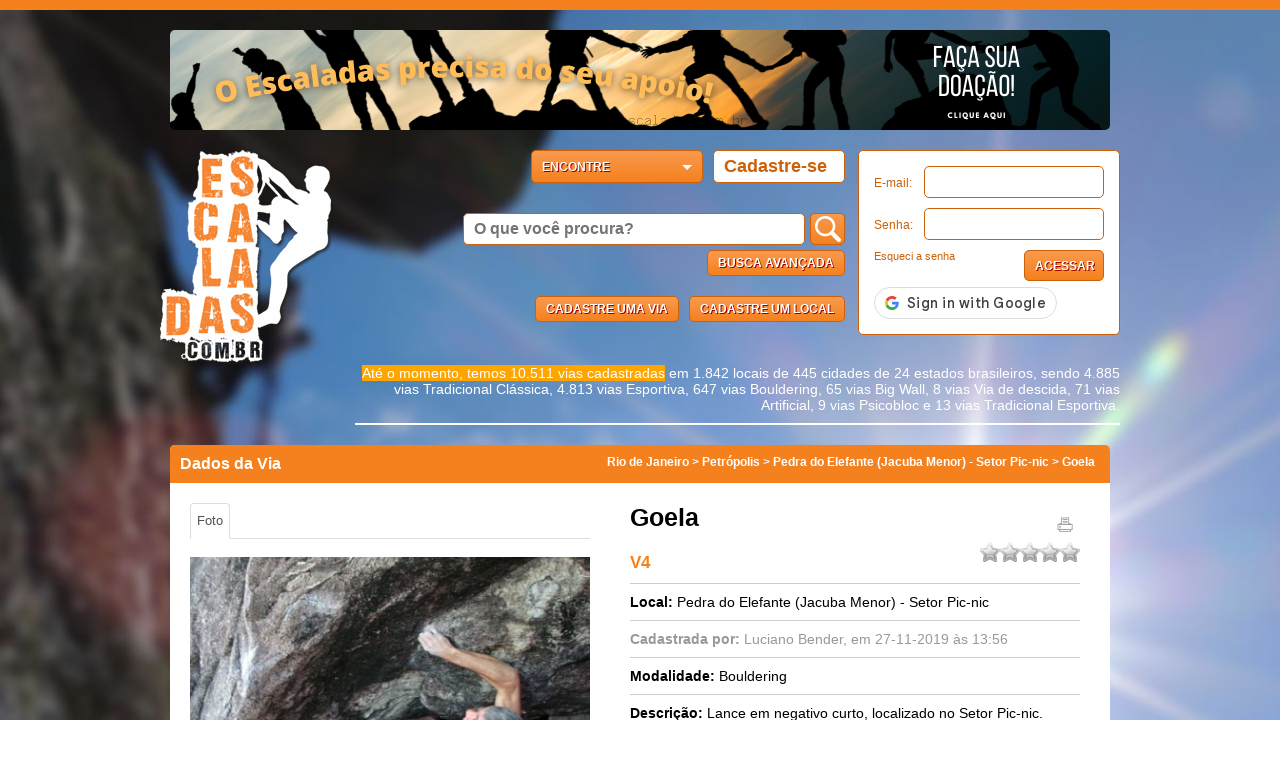

--- FILE ---
content_type: text/html; charset=UTF-8
request_url: https://www.escaladas.com.br/via/id/2880/Goela
body_size: 55014
content:
<!DOCTYPE html PUBLIC "-//W3C//DTD XHTML 1.0 Transitional//EN" "http://www.w3.org/TR/xhtml1/DTD/xhtml1-transitional.dtd">
<html xmlns="http://www.w3.org/1999/xhtml">
<head>
	<meta http-equiv="Content-Type" content="text/html; charset=utf-8" />
	<title>Escaladas.com.br | Via Goela</title>
	
<!-- Site atualizado e mantido por Douglas da Costa Cardinot -->


<META NAME="Keywords" CONTENT="montanhismo, montanha, escalada, escalada em rocha, escalador, alpinismo, alpinista, via de escalada, catálogo de escalada">
<META NAME="Description" CONTENT="Catálogo Online de Vias de Escalada em Rocha no Brasil. Acesse montanhas e vias de escalada, com georreferenciamento pelo Google Maps/Earth. Visualize locais onde se hospedar, bem como entidades ligadas ao meio. Cadastre suas vias e acompanhe o ranking de conquistadores.">
<META NAME="Language" CONTENT="Portuguese">
<META HTTP-EQUIV="Expires" CONTENT="never">
<META HTTP-EQUIV="CACHE-CONTROL" CONTENT="PUBLIC">
<META HTTP-EQUIV="PRAGMA" CONTENT="NO-CACHE">
<META NAME="distribution" CONTENT="Global">
<META NAME="Robots" CONTENT="INDEX,FOLLOW">
<meta property="fb:app_id" content="285676948222197" />
<meta name="viewport" content="width=device-width, initial-scale=1.0" />
<meta property="og:image" content="/img/logoappfacebook.png">
<meta itemprop="description" content="Catálogo Online de Vias de Escalada em Rocha no Brasil. Acesse montanhas e vias de escalada, com georreferenciamento pelo Google Maps/Earth. Visualize locais onde se hospedar, bem como entidades ligadas ao meio. Cadastre suas vias e acompanhe o ranking de conquistadores.">

<script type="text/javascript">
			var isMobile = false;
		document.write('<script type="text/javascript" src="/js/meujquery.js"><\/script>');
		document.write('<link href="/css/bootstrap2.css?v=10" rel="stylesheet" type="text/css" />');
		</script>
<link href="/css/estilo.css?v=6" rel="stylesheet" type="text/css" />
<link href="/css/estilo-geral.css?v=6" rel="stylesheet" type="text/css" />

<link rel="icon" type="img/png" href="/img/favicon.png" />
<link href="/css/bootstrap2.css" rel="stylesheet" type="text/css" />
<link rel="stylesheet" href="/fancybox/jquery.fancybox.css" type="text/css" media="screen" />

<!-- Global site tag (gtag.js) - Google Analytics -->
<script async src="https://www.googletagmanager.com/gtag/js?id=UA-132854207-1"></script>
<script>
  window.dataLayer = window.dataLayer || [];
  function gtag(){dataLayer.push(arguments);}
  gtag('js', new Date());

  gtag('config', 'UA-132854207-1');
</script>

<!-- Google tag (gtag.js) -->
<script async src="https://www.googletagmanager.com/gtag/js?id=G-L7WD90YKZR"></script>
<script>
  window.dataLayer = window.dataLayer || [];
  function gtag(){dataLayer.push(arguments);}
  gtag('js', new Date());

  gtag('config', 'G-L7WD90YKZR');
</script>

<!-- Google ads -->
<script async src="https://pagead2.googlesyndication.com/pagead/js/adsbygoogle.js"></script>

<!--<script type="text/javascript" src="https://maps.googleapis.com/maps/api/js?key=AIzaSyC0TpoWowXaHCbTcwhy-xWXVWyKNr-bck8"></script>-->
<script type="text/javascript" src="https://maps.googleapis.com/maps/api/js?key=AIzaSyDDW3FKPlQ2QsCmpLPnEuCSHA5HBjAt0_Y"></script>
<script type="text/javascript" src="/js/markerclusterer.js"></script>

<script type="text/javascript">
	jQuery.browser = {};
(function () {
    jQuery.browser.msie = false;
    jQuery.browser.version = 0;
    if (navigator.userAgent.match(/MSIE ([0-9]+)\./)) {
        jQuery.browser.msie = true;
        jQuery.browser.version = RegExp.$1;
    }
})();
</script>

<script type="text/javascript" src="/fancybox/jquery.fancybox.pack.js"></script>
<script type="text/javascript">
	var elemento = null;
	
	// Add a marker to the map and push to the array.
		function addMarker(location, corIcone = null) {
			deleteOverlays();
			if(corIcone != null) {
				icone = new google.maps.MarkerImage("/img/pin-"+corIcone+".png",
					// This marker is 20 pixels wide by 32 pixels tall.
					new google.maps.Size(23, 33),
					// The origin for this image is 0,0.
					new google.maps.Point(0, 0),
					// The anchor for this image is the base of the flagpole at 0,32.
					new google.maps.Point(11, 33)
				);

				marker = new google.maps.Marker({
					position: location,
					map: map,
					icon: icone
				});
			} else {
				marker = new google.maps.Marker({
					position: location,
					map: map
				});
			}
			markers.push(marker);
		}

	// Sets the map on all markers in the array.
	function setAllMap(map) {
		for (var i = 0; i < markers.length; i++) {
		markers[i].setMap(map);
		}
	}

	// Removes the overlays from the map, but keeps them in the array.
	function clearOverlays() {
		setAllMap(null);
	}

	// Shows any overlays currently in the array.
	function showOverlays() {
		setAllMap(map);
	}

	// Deletes all markers in the array by removing references to them.
	function deleteOverlays() {
		clearOverlays();
		markers = [];
	}

	function habilitarCluster(){
		var markerCluster = new MarkerClusterer(map, markers, mcOptions);
	}
	
	$(document).ready(function(){
		
		if(isMobile){
			$(document).foundation();
		}
		
		$("#esqueceu-senha").click(function(){
			$.fancybox.open( '#esqueceu-senha-popup',"autoSize: true, closeClick: false,openEffect: 'fade',closeEffect: 'fade'" );
		});
		
		$("#o-que-procura").focus(function(){
			if($(this).val() == "O que você procura?"){
				$(this).val("");
			}
		}).blur(function(){
			if($(this).val() == ""){
				$(this).val("O que você procura?");
			}
		});
		
		$(".o-que-procura").focus(function(){
			if($(this).val() == "Procure pelo local"){
				$(this).val("");
			}
		}).blur(function(){
			if($(this).val() == ""){
				$(this).val("Procure pelo local");
			}
		});
		
		/*$("#cadastre-se").click(function(){
			$("#div-cadastro").load("/cadastro-usuario.php?nextLink="+location.pathname+"","");
			$.fancybox.open( '#div-cadastro',"autoSize: true, closeClick: false,openEffect: 'fade',closeEffect: 'fade'" );
		});*/
		
		/*$("#cadastre-montanha, .cadastre-montanha").click(function(){
			$("#div-cadastro-montanha").load("/cadastro-montanha.php?nextLink="+location.pathname+"","");
			$.fancybox.open( '#div-cadastro-montanha',"autoSize: true, closeClick: false,openEffect: 'fade',closeEffect: 'fade'" );
		});*/
		
		/*$("#cadastre-loja").click(function(){
			$("#div-cadastro-loja").load("/cadastro-loja.php?nextLink="+location.pathname+"","");
			$.fancybox.open( '#div-cadastro-loja',"autoSize: true, closeClick: false,openEffect: 'fade',closeEffect: 'fade'" );
		});*/
		
		/*$("#cadastre-entidade").click(function(){
			$("#div-cadastro-entidade").load("/cadastro-entidade.php?nextLink="+location.pathname+"","");
			$.fancybox.open( '#div-cadastro-entidade',"autoSize: true, closeClick: false,openEffect: 'fade',closeEffect: 'fade'" );
		});*/
		
		/*$("#cadastre-via").click(function(){
			$("#div-cadastro-via").load("/cadastro-via.php?nextLink="+location.pathname+"&id=2880","");
			$.fancybox.open( '#div-cadastro-via',"autoSize: true, clickOutside: false, closeClick: false,openEffect: 'fade',closeEffect: 'fade'" );
		});*/
	});
</script>
<script type='text/javascript' src='/js/funcoes.js' ></script></head>

<body>
	
		<div class="desktop">

			<div id="topo">



				<div class="banner-silver" style="overflow: hidden;"><a style="z-index: 500" href="http://www.escaladas.com.br/doacao" target="_blank"><img src="/img/dinamica/anuncio/1/escaladas-180621-3.png" width="940" height="100" /></a></div>


				<h1><a href='/'><img src="/img/logo-escaladas.png" alt="Escaladas.com.br" /></a></h1>

				<div class="conteudo-topo">



					<div class="left">

						<a href="/cadastro" class="cadastre-se">Cadastre-se</a>
						<div class="dropdown menu-principal">

							  <div class="btn">Encontre <span class="seta-baixo"></span></div>

							  <div class="dropdown-content">

								<a href="/locais"><div>Montanhas e locais</div></a>

								<a href="/vias"><div>Vias</div></a>

								<a href="/lugares-onde-ficar"><div>Lugares onde ficar</div></a>

								<a href="/clubes"><div>Clubes</div></a>

								<a href="/usuarios"><div>Usuários</div></a>

								<a href="/conquistadores"><div>Conquistadores</div></a>
								<!-- <a href="/downloads.php"><div>Documentos</div></a> -->
							  </div>

						</div>

						<div class="busca-geral " >

							<form id="formBusca" action="/busca" method="get" onsubmit="javascript: if(document.getElementById('o-que-procura').value == 'O que você procura?') return false; return true;">

								
								<fieldset>

									<label><input name="q" type="text" id="o-que-procura" value="" placeholder="O que você procura?"/></label>

									<button type="submit" class='btn btn-search-topo'><img src="/img/lupaBuscaMenu.png" title="Pesquisar"></button>

								</fieldset> 

								<button class='btn' type="button" style='float: right; margin-right: 10px; margin-top: 5px;' id="busca-avancada">Busca Avançada</button>
								<fieldset id="busca-avancada-conteudo">
								</fieldset>
							</form>

						</div>

						<div class='botoes-rapidos'>

							
									<a href="javascript:alert('Efetue seu login para cadastrar um local');" ><button class='btn' style='float: right; margin-right: 10px;'>Cadastre um local</button></a>

									<a href="javascript:alert('Efetue seu login para cadastrar uma via');"><button class='btn' style='float: right; margin-right: 10px;'>Cadastre uma via</button></a>

							
						</div>

					</div>

					<div class="right">

					<div class="login box">

						
							<form action="/act/logar" method="post">

								<fieldset>

									<label for="login">E-mail:</label>

									<input type="text" autocomplete="off" name="email" id="email" value='' />

									<label for="senha">Senha:</label>

									<input type="password"  autocomplete="off" name="senha" id="senha" class="senha" />

									<input type="submit" class='btn' value="Acessar" name="acessar"  />

									<a href="javascript:void(0);" class="esqueci-senha" id='esqueceu-senha'>Esqueci a senha</a>

									<!-- <a href="/logar-via-facebook.php?nextLink=/via/id/2880/Goela"><img src="/img/facebook-acesso.png" class="acesso-facebook-btn" /></a>  -->

																			<br><br><br><br><br><br><br>
										<script src="https://accounts.google.com/gsi/client" async></script>
										<div id="g_id_onload"

											data-client_id="27623292108-78mg3pqcs1i2rcqnm0u79mon7epktrj9.apps.googleusercontent.com"

											data-context="signin"

											data-ux_mode="popup"

											data-login_uri="https://www.escaladas.com.br/google-callback"

											data-itp_support="true">

										</div>

										<div class="g_id_signin"

											data-type="standard"

											data-shape="pill"

											data-theme="outline"

											data-text="signin_with"

											data-size="medium"

											data-logo_alignment="center">

										</div>

									
								</fieldset> 

							</form>

						
					</div>

					</div>

					<div class="resumo">
					<style>
						.marcado-mensagem-home {
							background-color: #ffa500;
						}
					</style>
					<span class='marcado-mensagem-home'>Até o momento, temos 10.511 vias cadastradas</span> em 1.842 locais de 445 cidades de 24 estados brasileiros, sendo 4.885 vias Tradicional Clássica, 4.813 vias Esportiva, 647 vias Bouldering, 65 vias Big Wall, 8 vias Via de descida, 71 vias Artificial, 9 vias Psicobloc e 13 vias Tradicional Esportiva.
					</div>

				</div>



			</div>





			

			<!-- <div id="div-cadastro" style="width: 960px;" class="escondido">

				
			</div> -->



			<!-- <div id="div-cadastro-montanha" style="width: 960px; height: 600px; margin-right: 30px" class="escondido">

				
			</div> -->



			<!-- <div id="div-cadastro-loja" style="width: 960px; height: 600px; margin-right: 30px" class="escondido">

				
			</div> -->



			<!-- <div id="div-cadastro-entidade" style="width: 960px; height: 600px; margin-right: 30px" class="escondido">

				
			</div> -->



			<!-- <div id="div-cadastro-via" style="width: 960px; height: 600px; margin-right: 30px" class="escondido">

				
			</div> -->



			<div id="esqueceu-senha-popup" class='cadastro' style='width: 400px; display: none;'>

				<form action='/php/enviar-email-esqueci-senha.php' method='post' id='form-esqueci-senha'>

					<label style='width:375px;'> Digite seu e-mail para receber uma recuperação de senha:<br /><input type='text' value='' name='email' id='emailRecupera' style='width:375px; margin-top:10px;' /></label>
					<button class="g-recaptcha btn btn-mini btn-preto esquerda btn-preto font14 branco negrito" 
						data-sitekey="6LdCjRgrAAAAAMJ1Zz57rcrJOXthSCDXsvR7h0dh" 
						data-callback='onSubmitEsqueciSenha' 
						data-action='submit' type="submit" name="enviar">Enviar
					</button>

				</form>

			</div>

		</div>

		


<script async type="application/javascript" src="https://news.google.com/swg/js/v1/swg-basic.js"></script>

<script>

  (self.SWG_BASIC = self.SWG_BASIC || []).push( basicSubscriptions => {

    basicSubscriptions.init({

      type: "NewsArticle",

      isPartOfType: ["Product"],

      isPartOfProductId: "CAowwJHZCw:openaccess",

      clientOptions: { theme: "light", lang: "pt-BR" },

    });

  });

</script>

<script>
	$(document).ready(function(){
		$("#busca-avancada").on("click", function() {
			
			$("#busca-avancada-conteudo").load("/busca-avancada.php"+window.location.search, function(html){
				$("#busca-avancada-conteudo").css("display", "block");
				$("#busca-avancada-conteudo").html(html);
			});
		});
	});
</script>

    
    <div id="conteudo">

				
				<div class="dados-via">
					<h2>Dados da Via
						<span style='float:right; font-size: 12px; margin-right: 5px;'>
							Rio de Janeiro > 
							<a href='/cidade/id/3618/Petrópolis'>Petrópolis</a> >
							<a href='/local/id/737/Pedra do Elefante (Jacuba Menor) - Setor Pic-nic'>Pedra do Elefante (Jacuba Menor) - Setor Pic-nic</a> >
							Goela						</span>
					</h2>
					<div class="foto texto-preto">
						<ul id="myTab" class="nav nav-tabs">
							<li class="active"><a href="#fotoTab" data-toggle="tab">Foto</a></li>							
							<div class='pull-right jaEscaleiViaResponsivo'>
															</div>
						</ul>
						<div class="tab-content" style="overflow:hidden;">
																<div class="tab-pane active" id="fotoTab" style="width: 400px;">
										<div class="w3-content w3-display-container">
											<div class="w3-display-container mySlides">
														<a href="/img/dinamica/via/2880/principal/2880-271119-1.png" target="_blank"><img src="/img/zoom.png" alt="Ampliar imagem" class="img-zoom" /></a>
														<img src="/img/dinamica/via/2880/principal/2880-271119-1.png" style="width:100%;" alt="Goela" /><div class="legenda-foto">Ralf Côrtes no "Goela'.</div></div>										</div>
									</div>
														
						</div>

						<script>
</script>

<style>
.uploader { margin-top: 5px!important; max-width: 920px; margin: 0 auto; font-family: Arial, Helvetica, sans-serif; position: relative; }
.dropzone { border: 2px dashed #c7c7c7; border-radius: 8px; padding: 40px 20px; text-align: center; color: #666; background: #fafafa; cursor: pointer; transition: all 0.2s ease; }
.dropzone:hover, .dropzone.dragover { border-color: #2b90ff; background: #f0f8ff; box-shadow: inset 0 0 25px rgba(43,144,255,0.08); }
.dropzone input[type=file] { position:absolute; width:1px; height:1px; opacity:0; }

.actions { margin-top: 15px; display: flex; justify-content: center; gap: 8px; flex-wrap: wrap; }
.upload-btn { padding: 8px 14px; border-radius: 6px; border: 1px solid #bbb; background: #fff; cursor: pointer; font-size: 14px; }
.upload-btn.primary { background: #2b90ff; color: #fff; border-color: #2b7fe6; }

.thumbs { display: flex; flex-wrap: wrap; gap: 12px; margin-top: 20px; }
.thumb { width: 160px; border: 1px solid #e0e0e0; border-radius: 8px; overflow: hidden; background: #fff; position: relative; box-shadow: 0 1px 2px rgba(0,0,0,0.05); }
.thumb img { display: block; width: 100%; height: 110px; object-fit: cover; background: #f6f6f6; cursor: pointer; }
.thumb .meta { padding: 8px; }
.thumb .meta input.caption { width: 100%; box-sizing: border-box; padding: 6px; font-size: 13px; border: 1px solid #ddd; border-radius: 4px; }
.thumb .controls { position: absolute; top: 6px; right: 6px; display: flex; gap: 6px; }
.icon-btn { background: rgba(255,255,255,0.9); border-radius: 4px; padding: 4px; border: 1px solid rgba(0,0,0,0.08); cursor: pointer; font-size: 12px; }
.uploader-msg { margin-top: 12px; color: #d00; }
.lightbox { display: none; position: fixed; z-index: 9999; left: 0; top: 0; width: 100%; height: 100%; background: rgba(0,0,0,0.8); justify-content: center; align-items: center; }
.lightbox img { max-width: 95%; max-height: 90%; border-radius: 8px; box-shadow: 0 0 20px rgba(0,0,0,0.5); }
@media (max-width:600px) { .thumb { width:48%; } .thumb img { height:90px; } }
.form-check { display: flex; align-items: flex-start; gap: 8px; text-align: left; margin: 20px auto; max-width: 750px; }
.form-check-label { font-size: 14px; color: #444; }
</style>

<div class="uploader" id="uploaderComponent">
  <h2>Envie suas fotos</h2>

  <form id="uploadForm" action="/php/upload-imagens-via.php" method="POST" enctype="multipart/form-data">
    <input type="hidden" name="idVia" value="2880">

    <div class="dropzone" id="dropzone">
      <div class="hint">Contribua enviando fotos e/ou o croqui atualizado desta via. Se quiser, adicione também uma legenda com o conteúdo da imagem e o nome do autor.</div>
      <input type="file" id="fileInput" accept="image/*" multiple>

      <div class="actions">
        <button type="button" class="upload-btn" id="browseBtn">Selecionar imagens</button>
        <button type="button" class="upload-btn" id="clearAll">Limpar</button>
      </div>

      <div class="form-check">
        <input class="form-check-input" type="checkbox" id="chkDireitosAutorais" required>
        <label class="form-check-label" for="chkDireitosAutorais">
          Declaro que esta imagem não viola direitos autorais, responsabilizando-me integralmente por eventuais ações ajuizadas por terceiros interessados.
        </label>
      </div>

      <div class="actions">
        <button type="submit" class="upload-btn primary" id="startUpload">Enviar</button>
      </div>
    </div>

    <div class="thumbs" id="thumbs"></div>
    <div class="uploader-msg" id="messages"></div>
  </form>
</div>

<div class="lightbox" id="imgPreview">
  <img src="" alt="Preview">
</div>

<script>
const idUsuario = 0;
const idVia = 2880;
(function($){
  const MAX_FILES = 3;
  const MAX_SIZE = 3 * 1024 * 1024;
  const $input = $('#fileInput');
  const $thumbs = $('#thumbs');
  const $browse = $('#browseBtn');
  const $clear = $('#clearAll');
  const $messages = $('#messages');
  const $lightbox = $('#imgPreview');
  const form = document.getElementById('uploadForm');
  let filesList = [];

  function showMessage(msg, isError = true) {
    $messages.text(msg).css('color', isError ? '#d00' : 'green');
    if(msg) setTimeout(()=> $messages.text(''), 4000);
  }

  function uid() { return 'f' + Math.random().toString(36).slice(2,9); }

  $browse.on('click', ()=> $input.trigger('click'));

  $input.on('change', e => {
    if(e.target.files) addFiles(e.target.files);
    e.target.value = '';
  });

 function addFiles(list) {
  const newFiles = Array.from(list);
  const allowedExtensions = ['jpg', 'jpeg', 'png']; // extensões permitidas

  if (filesList.length + newFiles.length > MAX_FILES) {
    showMessage(`Máximo ${MAX_FILES} imagens.`);
    return;
  }

  newFiles.forEach(file => {
    const ext = file.name.split('.').pop().toLowerCase(); // pega extensão

    if (!allowedExtensions.includes(ext)) {
      showMessage(`Extensão inválida: .${ext}. Permitidas: ${allowedExtensions.join(', ')}`);
      return;
    }

    if (!file.type.startsWith('image/')) {
      showMessage('Apenas imagens.');
      return;
    }

    if (file.size > MAX_SIZE) {
      showMessage('Máx. 3MB por imagem.');
      return;
    }

    const reader = new FileReader();
    reader.onload = e => {
      filesList.push({ id: uid(), file, dataURL: e.target.result });
      updateThumbs();
    };
    reader.readAsDataURL(file);
  });
}


  function updateThumbs() {
    $thumbs.empty();
    filesList.forEach(item => {
      const $t = $(`
        <div class="thumb" data-id="${item.id}">
          <div class="controls"><span class="icon-btn btn-del">✕</span></div>
          <img src="${item.dataURL}" class="previewable">
          <div class="meta"><input class="caption" placeholder="Legenda opcional"></div>
        </div>
      `);
      $t.find('.btn-del').on('click', ()=> removeItem(item.id));
      $thumbs.append($t);
    });
  }

  function removeItem(id){
    filesList = filesList.filter(f=>f.id!==id);
    updateThumbs();
  }

  $clear.on('click', ()=> { filesList=[]; updateThumbs(); });

  // Antes do envio, adiciona legendas como hidden inputs
  form.addEventListener('submit', function(e){
    if(idUsuario == 0) {
      e.preventDefault();
      alert("Logue-se para poder enviar fotos!");
      return;
    }
    if(!filesList.length){
      e.preventDefault();
      showMessage('Nenhuma imagem.');
      return;
    }
    if(!$('#chkDireitosAutorais').is(':checked')){
      e.preventDefault();
      showMessage('É necessário aceitar a declaração.');
      return;
    }

    // Remove inputs antigos
    form.querySelectorAll('input[name^="caption_"]').forEach(i=>i.remove());

    filesList.forEach((item, i)=>{
      const nome = i===0?'foto':(i===1?'foto2':'croqui');
      const caption = $thumbs.find(`[data-id="${item.id}"] .caption`).val() || '';
      const input = document.createElement('input');
      input.type = 'hidden';
      input.name = `caption_${nome}`;
      input.value = caption;
      form.appendChild(input);

      // Cria um input para o arquivo, substituindo o input real
      const fileInput = document.createElement('input');
      fileInput.type = 'file';
      fileInput.name = nome;
      fileInput.files = createFileList(item.file);
      fileInput.style.display = 'none';
      form.appendChild(fileInput);
    });
  });

  // Função helper para criar FileList (necessário para enviar via form)
  function createFileList(file){
    const dataTransfer = new DataTransfer();
    dataTransfer.items.add(file);
    return dataTransfer.files;
  }

  $lightbox.on('click', function(e){ if(e.target===this) $lightbox.fadeOut(150); });
})(jQuery);
</script>
					</div>
					<div class="dados">
						<div class="nome" style='border-bottom: 0px;'>
							<strong class="nomeVia">Goela</strong>
							<span style='font-size: 12px; float: right; margin-top:12px;'>
								<a href='/imprimir/via/id/2880' style='float:left;' target='_blank'><img title='Imprimir informações da via' alt='Imprimir informações da via' style='width: 20px; height: 20px; margin: 0px 5px;' src='/img/icone-imprimir.gif' /></a>
															</span>
						</div>
						
												
												
						
						<div class="estrelas" title='Média 0 de 0 avaliações' style='float: right; text-align: right;'>
							<img class='estrela' src='/img/branca.png' /><img class='estrela' src='/img/branca.png' /><img class='estrela' src='/img/branca.png' /><img class='estrela' src='/img/branca.png' /><img class='estrela' src='/img/branca.png' />
							<span style='font-size: 9px; display: none;' class='sua-nota'><br />Sua nota: <span class='nota'></span></span>						</div>
						
						
						<div class="demais-dados graduacao"><strong>V4</strong></div>
						<div class="demais-dados"><strong>Local: </strong><a href='/local/id/737/Pedra do Elefante (Jacuba Menor) - Setor Pic-nic'>Pedra do Elefante (Jacuba Menor) - Setor Pic-nic</a></div>
						<div class="cadastro"><strong>Cadastrada por: </strong><a href="/usuario/lucianobender">Luciano Bender</a>, em 27-11-2019 às 13:56</div>						<div class="demais-dados"><strong>Modalidade: </strong>Bouldering</div>

																		
																															<div class="demais-dados"><strong>Descrição: </strong>Lance em negativo curto, localizado no Setor Pic-nic.</div>
																																										<div class="demais-dados"><strong>Conquistadores (em ordem alfabética): </strong>
								<ul><li class="demais-dados"><a href="/conquistador/id/112/Ralf Côrtes" class="link-padrao">Ralf Côrtes</a></li></ul>
							</div>						
						<div class="demais-dados">
							<!--REDES SOCIAIS--> <!--ATENÇÃO MUDAR OS LINKS PARA A PÁGINA DO PRODUTO-->
							 <div class="redes-sociais-detalhes" style="margin-left:45px;">
							 	<div class="fb-share-button" data-href="https://www.escaladas.com.br/via/id/2880/Goela" data-layout="button_count" data-size="small" data-mobile-iframe="true"><a target="_blank" href="https://www.facebook.com/sharer/sharer.php?u=https%3A%2F%2Fwww.escaladas.com.br%2Fvia%2Fid%2F2880&amp;src=sdkpreparse" class="fb-xfbml-parse-ignore">Compartilhar</a></div>
								<a href="https://twitter.com/share" class="twitter-share-button" data-url="https://www.escaladas.com.br/via/id/2880" data-lang="pt">Tweetar</a>
							</div>
						</div>
						<div class="cadastro" style='margin-top: 20px; text-align: right; border-bottom: 0px;'>
							Encontrou algo errado? Clique <a href='/contato?ref=https://www.escaladas.com.br/via/id/2880'>aqui</a>
						</div>
					</div>
				</div>

				<!-- Outras vias -->
										<div class="box-usuario">
							<h2>Outras vias cadastradas neste local</h2>
							<div class="conteudo-box">
								
												<a href="/via/id/2901/Aladim" data-id-via="2901">
													<div class="box-user">
														<div class="foto"><img src="/img/montanha-sem-foto-pequena.jpg"></div>
														<div class="detalhes-box-user">
															<div class="nome">Aladim</div>
															<div class="localizacao">V1</div>
														</div>
													</div>
												</a>
												<a href="/via/id/2878/Bacaninha" data-id-via="2878">
													<div class="box-user">
														<div class="foto"><img src="/img/dinamica/via/2878/principal/thumb/2878-271119-1.png"></div>
														<div class="detalhes-box-user">
															<div class="nome">Bacaninha</div>
															<div class="localizacao">V4</div>
														</div>
													</div>
												</a>
												<a href="/via/id/2872/Bicha Cabeluda" data-id-via="2872">
													<div class="box-user">
														<div class="foto"><img src="/img/montanha-sem-foto-pequena.jpg"></div>
														<div class="detalhes-box-user">
															<div class="nome">Bicha Cabeluda</div>
															<div class="localizacao">V2</div>
														</div>
													</div>
												</a>
												<a href="/via/id/2873/Birruga" data-id-via="2873">
													<div class="box-user">
														<div class="foto"><img src="/img/dinamica/via/2873/principal/thumb/2873-271119-1.png"></div>
														<div class="detalhes-box-user">
															<div class="nome">Birruga</div>
															<div class="localizacao">V2</div>
														</div>
													</div>
												</a>
												<a href="/via/id/2884/Bocarra" data-id-via="2884">
													<div class="box-user">
														<div class="foto"><img src="/img/montanha-sem-foto-pequena.jpg"></div>
														<div class="detalhes-box-user">
															<div class="nome">Bocarra</div>
															<div class="localizacao">V5</div>
														</div>
													</div>
												</a>
												<a href="/via/id/2909/Bozo" data-id-via="2909">
													<div class="box-user">
														<div class="foto"><img src="/img/montanha-sem-foto-pequena.jpg"></div>
														<div class="detalhes-box-user">
															<div class="nome">Bozo</div>
															<div class="localizacao">V2</div>
														</div>
													</div>
												</a>
												<a href="/via/id/2905/Broqui" data-id-via="2905">
													<div class="box-user">
														<div class="foto"><img src="/img/montanha-sem-foto-pequena.jpg"></div>
														<div class="detalhes-box-user">
															<div class="nome">Broqui</div>
															<div class="localizacao">V2</div>
														</div>
													</div>
												</a>
												<a href="/via/id/2863/Bussunda" data-id-via="2863">
													<div class="box-user">
														<div class="foto"><img src="/img/dinamica/via/2863/principal/thumb/2863-271119-1.png"></div>
														<div class="detalhes-box-user">
															<div class="nome">Bussunda</div>
															<div class="localizacao">V5</div>
														</div>
													</div>
												</a>
												<a href="/via/id/2864/Carne de Sol" data-id-via="2864">
													<div class="box-user">
														<div class="foto"><img src="/img/dinamica/via/2864/principal/thumb/2864-271119-1.png"></div>
														<div class="detalhes-box-user">
															<div class="nome">Carne de Sol</div>
															<div class="localizacao">V5</div>
														</div>
													</div>
												</a>
												<a href="/via/id/2919/Chuvisco" data-id-via="2919">
													<div class="box-user">
														<div class="foto"><img src="/img/montanha-sem-foto-pequena.jpg"></div>
														<div class="detalhes-box-user">
															<div class="nome">Chuvisco</div>
															<div class="localizacao">V0</div>
														</div>
													</div>
												</a>
												<a href="/via/id/2871/Cocada" data-id-via="2871">
													<div class="box-user">
														<div class="foto"><img src="/img/montanha-sem-foto-pequena.jpg"></div>
														<div class="detalhes-box-user">
															<div class="nome">Cocada</div>
															<div class="localizacao">V1</div>
														</div>
													</div>
												</a>
												<a href="/via/id/2898/Curupira" data-id-via="2898">
													<div class="box-user">
														<div class="foto"><img src="/img/montanha-sem-foto-pequena.jpg"></div>
														<div class="detalhes-box-user">
															<div class="nome">Curupira</div>
															<div class="localizacao">V0</div>
														</div>
													</div>
												</a>
												<a href="/via/id/2918/Dead Kennedy" data-id-via="2918">
													<div class="box-user">
														<div class="foto"><img src="/img/dinamica/via/2918/principal/thumb/2918-271119-1.png"></div>
														<div class="detalhes-box-user">
															<div class="nome">Dead Kennedy</div>
															<div class="localizacao">V7</div>
														</div>
													</div>
												</a>
												<a href="/via/id/2917/Devassa" data-id-via="2917">
													<div class="box-user">
														<div class="foto"><img src="/img/montanha-sem-foto-pequena.jpg"></div>
														<div class="detalhes-box-user">
															<div class="nome">Devassa</div>
															<div class="localizacao">V4</div>
														</div>
													</div>
												</a>
												<a href="/via/id/2915/Dona Rosa" data-id-via="2915">
													<div class="box-user">
														<div class="foto"><img src="/img/montanha-sem-foto-pequena.jpg"></div>
														<div class="detalhes-box-user">
															<div class="nome">Dona Rosa</div>
															<div class="localizacao">V4</div>
														</div>
													</div>
												</a>
												<a href="/via/id/2911/Equilíbrio" data-id-via="2911">
													<div class="box-user">
														<div class="foto"><img src="/img/dinamica/via/2911/principal/thumb/2911-271119-1.png"></div>
														<div class="detalhes-box-user">
															<div class="nome">Equilíbrio</div>
															<div class="localizacao">V2</div>
														</div>
													</div>
												</a>
												<a href="/via/id/2910/Escovinha" data-id-via="2910">
													<div class="box-user">
														<div class="foto"><img src="/img/montanha-sem-foto-pequena.jpg"></div>
														<div class="detalhes-box-user">
															<div class="nome">Escovinha</div>
															<div class="localizacao">V0</div>
														</div>
													</div>
												</a>
												<a href="/via/id/2866/Estrogonofe" data-id-via="2866">
													<div class="box-user">
														<div class="foto"><img src="/img/dinamica/via/2866/principal/thumb/2866-271119-1.png"></div>
														<div class="detalhes-box-user">
															<div class="nome">Estrogonofe</div>
															<div class="localizacao">V2</div>
														</div>
													</div>
												</a>
												<a href="/via/id/2867/Estrogonofe de Galinha" data-id-via="2867">
													<div class="box-user">
														<div class="foto"><img src="/img/montanha-sem-foto-pequena.jpg"></div>
														<div class="detalhes-box-user">
															<div class="nome">Estrogonofe de Galinha</div>
															<div class="localizacao">V2</div>
														</div>
													</div>
												</a>
												<a href="/via/id/2908/Faísca" data-id-via="2908">
													<div class="box-user">
														<div class="foto"><img src="/img/montanha-sem-foto-pequena.jpg"></div>
														<div class="detalhes-box-user">
															<div class="nome">Faísca</div>
															<div class="localizacao">V2</div>
														</div>
													</div>
												</a>
												<a href="/via/id/2991/Fantasma" data-id-via="2991">
													<div class="box-user">
														<div class="foto"><img src="/img/montanha-sem-foto-pequena.jpg"></div>
														<div class="detalhes-box-user">
															<div class="nome">Fantasma</div>
															<div class="localizacao">V6</div>
														</div>
													</div>
												</a>
												<a href="/via/id/2916/Foguete" data-id-via="2916">
													<div class="box-user">
														<div class="foto"><img src="/img/dinamica/via/2916/principal/thumb/2916-271119-1.png"></div>
														<div class="detalhes-box-user">
															<div class="nome">Foguete</div>
															<div class="localizacao">V4</div>
														</div>
													</div>
												</a>
												<a href="/via/id/2897/Forró do Preguiça" data-id-via="2897">
													<div class="box-user">
														<div class="foto"><img src="/img/montanha-sem-foto-pequena.jpg"></div>
														<div class="detalhes-box-user">
															<div class="nome">Forró do Preguiça</div>
															<div class="localizacao">V0</div>
														</div>
													</div>
												</a>
												<a href="/via/id/2913/Gargalhadas" data-id-via="2913">
													<div class="box-user">
														<div class="foto"><img src="/img/dinamica/via/2913/principal/thumb/2913-271119-1.png"></div>
														<div class="detalhes-box-user">
															<div class="nome">Gargalhadas</div>
															<div class="localizacao">V3</div>
														</div>
													</div>
												</a>
												<a href="/via/id/2900/Garotinha" data-id-via="2900">
													<div class="box-user">
														<div class="foto"><img src="/img/montanha-sem-foto-pequena.jpg"></div>
														<div class="detalhes-box-user">
															<div class="nome">Garotinha</div>
															<div class="localizacao">V1</div>
														</div>
													</div>
												</a>
												<a href="/via/id/2912/Garotinha na Pressão" data-id-via="2912">
													<div class="box-user">
														<div class="foto"><img src="/img/montanha-sem-foto-pequena.jpg"></div>
														<div class="detalhes-box-user">
															<div class="nome">Garotinha na Pressão</div>
															<div class="localizacao">V2</div>
														</div>
													</div>
												</a>
												<a href="/via/id/2870/Gasparzinho" data-id-via="2870">
													<div class="box-user">
														<div class="foto"><img src="/img/montanha-sem-foto-pequena.jpg"></div>
														<div class="detalhes-box-user">
															<div class="nome">Gasparzinho</div>
															<div class="localizacao">V0</div>
														</div>
													</div>
												</a>
												<a href="/via/id/2888/Gentileza I" data-id-via="2888">
													<div class="box-user">
														<div class="foto"><img src="/img/dinamica/via/2888/principal/thumb/2888-271119-1.png"></div>
														<div class="detalhes-box-user">
															<div class="nome">Gentileza I</div>
															<div class="localizacao">V6</div>
														</div>
													</div>
												</a>
												<a href="/via/id/2883/Gentileza II" data-id-via="2883">
													<div class="box-user">
														<div class="foto"><img src="/img/montanha-sem-foto-pequena.jpg"></div>
														<div class="detalhes-box-user">
															<div class="nome">Gentileza II</div>
															<div class="localizacao">V5</div>
														</div>
													</div>
												</a>
												<a href="/via/id/2874/Já-pra-casa" data-id-via="2874">
													<div class="box-user">
														<div class="foto"><img src="/img/dinamica/via/2874/principal/thumb/2874-271119-1.png"></div>
														<div class="detalhes-box-user">
															<div class="nome">Já-pra-casa</div>
															<div class="localizacao">V3</div>
														</div>
													</div>
												</a>
												<a href="/via/id/2899/Lagarto Juancho" data-id-via="2899">
													<div class="box-user">
														<div class="foto"><img src="/img/montanha-sem-foto-pequena.jpg"></div>
														<div class="detalhes-box-user">
															<div class="nome">Lagarto Juancho</div>
															<div class="localizacao">V1</div>
														</div>
													</div>
												</a>
												<a href="/via/id/2869/Maximus" data-id-via="2869">
													<div class="box-user">
														<div class="foto"><img src="/img/montanha-sem-foto-pequena.jpg"></div>
														<div class="detalhes-box-user">
															<div class="nome">Maximus</div>
															<div class="localizacao">V0</div>
														</div>
													</div>
												</a>
												<a href="/via/id/2875/Mini-montanha" data-id-via="2875">
													<div class="box-user">
														<div class="foto"><img src="/img/montanha-sem-foto-pequena.jpg"></div>
														<div class="detalhes-box-user">
															<div class="nome">Mini-montanha</div>
															<div class="localizacao">V3</div>
														</div>
													</div>
												</a>
												<a href="/via/id/2881/Minimus" data-id-via="2881">
													<div class="box-user">
														<div class="foto"><img src="/img/montanha-sem-foto-pequena.jpg"></div>
														<div class="detalhes-box-user">
															<div class="nome">Minimus</div>
															<div class="localizacao">V4</div>
														</div>
													</div>
												</a>
												<a href="/via/id/2903/Mulder o Boulder" data-id-via="2903">
													<div class="box-user">
														<div class="foto"><img src="/img/montanha-sem-foto-pequena.jpg"></div>
														<div class="detalhes-box-user">
															<div class="nome">Mulder o Boulder</div>
															<div class="localizacao">V2</div>
														</div>
													</div>
												</a>
												<a href="/via/id/2920/Nubrina" data-id-via="2920">
													<div class="box-user">
														<div class="foto"><img src="/img/dinamica/via/2920/principal/thumb/2920-271119-1.png"></div>
														<div class="detalhes-box-user">
															<div class="nome">Nubrina</div>
															<div class="localizacao">V0</div>
														</div>
													</div>
												</a>
												<a href="/via/id/2914/O Punk não Morreu" data-id-via="2914">
													<div class="box-user">
														<div class="foto"><img src="/img/montanha-sem-foto-pequena.jpg"></div>
														<div class="detalhes-box-user">
															<div class="nome">O Punk não Morreu</div>
															<div class="localizacao">V3</div>
														</div>
													</div>
												</a>
												<a href="/via/id/2906/Pererê" data-id-via="2906">
													<div class="box-user">
														<div class="foto"><img src="/img/montanha-sem-foto-pequena.jpg"></div>
														<div class="detalhes-box-user">
															<div class="nome">Pererê</div>
															<div class="localizacao">V2</div>
														</div>
													</div>
												</a>
												<a href="/via/id/2889/Phantomas" data-id-via="2889">
													<div class="box-user">
														<div class="foto"><img src="/img/dinamica/via/2889/principal/thumb/2889-271119-1.png"></div>
														<div class="detalhes-box-user">
															<div class="nome">Phantomas</div>
															<div class="localizacao">V3</div>
														</div>
													</div>
												</a>
												<a href="/via/id/2882/Playmobil" data-id-via="2882">
													<div class="box-user">
														<div class="foto"><img src="/img/dinamica/via/2882/principal/thumb/2882-271119-1.png"></div>
														<div class="detalhes-box-user">
															<div class="nome">Playmobil</div>
															<div class="localizacao">V5</div>
														</div>
													</div>
												</a>
												<a href="/via/id/2904/Scully" data-id-via="2904">
													<div class="box-user">
														<div class="foto"><img src="/img/montanha-sem-foto-pequena.jpg"></div>
														<div class="detalhes-box-user">
															<div class="nome">Scully</div>
															<div class="localizacao">V2</div>
														</div>
													</div>
												</a>
												<a href="/via/id/2896/Seis cervejas" data-id-via="2896">
													<div class="box-user">
														<div class="foto"><img src="/img/montanha-sem-foto-pequena.jpg"></div>
														<div class="detalhes-box-user">
															<div class="nome">Seis cervejas</div>
															<div class="localizacao">V0</div>
														</div>
													</div>
												</a>
												<a href="/via/id/2868/Sem-vergonha" data-id-via="2868">
													<div class="box-user">
														<div class="foto"><img src="/img/montanha-sem-foto-pequena.jpg"></div>
														<div class="detalhes-box-user">
															<div class="nome">Sem-vergonha</div>
															<div class="localizacao">V0</div>
														</div>
													</div>
												</a>
												<a href="/via/id/2877/Seu Vizinho" data-id-via="2877">
													<div class="box-user">
														<div class="foto"><img src="/img/dinamica/via/2877/principal/thumb/2877-271119-1.png"></div>
														<div class="detalhes-box-user">
															<div class="nome">Seu Vizinho</div>
															<div class="localizacao">V3</div>
														</div>
													</div>
												</a>
												<a href="/via/id/2876/Tapetinho" data-id-via="2876">
													<div class="box-user">
														<div class="foto"><img src="/img/dinamica/via/2876/principal/thumb/2876-271119-1.png"></div>
														<div class="detalhes-box-user">
															<div class="nome">Tapetinho</div>
															<div class="localizacao">V3</div>
														</div>
													</div>
												</a>
												<a href="/via/id/2894/Tempos Incertos" data-id-via="2894">
													<div class="box-user">
														<div class="foto"><img src="/img/montanha-sem-foto-pequena.jpg"></div>
														<div class="detalhes-box-user">
															<div class="nome">Tempos Incertos</div>
															<div class="localizacao">V0</div>
														</div>
													</div>
												</a>
												<a href="/via/id/2907/Tico Dançou" data-id-via="2907">
													<div class="box-user">
														<div class="foto"><img src="/img/montanha-sem-foto-pequena.jpg"></div>
														<div class="detalhes-box-user">
															<div class="nome">Tico Dançou</div>
															<div class="localizacao">V2</div>
														</div>
													</div>
												</a>
												<a href="/via/id/2865/Vulto" data-id-via="2865">
													<div class="box-user">
														<div class="foto"><img src="/img/dinamica/via/2865/principal/thumb/2865-271119-1.png"></div>
														<div class="detalhes-box-user">
															<div class="nome">Vulto</div>
															<div class="localizacao">V2</div>
														</div>
													</div>
												</a>
												<a href="/via/id/2902/Zacarias" data-id-via="2902">
													<div class="box-user">
														<div class="foto"><img src="/img/dinamica/via/2902/principal/thumb/2902-271119-1.png"></div>
														<div class="detalhes-box-user">
															<div class="nome">Zacarias</div>
															<div class="localizacao">V2</div>
														</div>
													</div>
												</a>								<!-- <div class="clear"><a href="javascript:void(0);" id='cadastre-via' class="btn">Cadastrar nova Via</a></div> -->
							</div>
						</div>
						              
  </div>
	
	<script type="text/javascript" src="/admin/js/abas.js"></script>
	<script type='text/javascript'>
		$(document).ready(function(){
						$('#btn-envia-via').click(function(){
				$('#div-envia-via').toggle('normal');
			});
			
			$('#form-envia-via').submit(function(){
				if($(this).find('input[name="destinatario"]').val() != ""){
					$.post('/email-via/2880', $(this).serialize(), function(){
						alert("Mensagem enviada com sucesso");
						$('#form-envia-via').get(0).reset();
						$('#div-envia-via').hide('normal');
					});
				}else{
					alert('Digite o e-mail de quem vai receber esta via');
				}
				return false;
			});
		});
	</script>
	
	<script type="text/javascript">
		var valorEstrela = 0;
		var media = 0;
		var qtd = 0;
		
		$(document).ready(function(){
			$(".estrela").mouseover(function(){
				var index = $(this).index();
				tudoBranco();
				escolha(index+1);
			});
			$(".estrelas").mouseout(function(){
				tudoBranco();
				escolha(valorEstrela);
			});
			$(".estrela").click(function(){
				var novoValor = (media - valorEstrela/qtd)+(($(this).index()+1)/qtd);
				var valorEstrelaParcial = $(this).index()+1;
				$.post("/enviar-avaliacao.php", {via: 2880, valor: valorEstrelaParcial}, function(result){
					if(result != ""){
						alert(result);
						return false;
					}
					$('.nota').text(valorEstrelaParcial);
					$('.sua-nota').show();
					tudoBranco();
					escolha(Math.floor(novoValor));
					$('.estrelas').attr('title', 'Média '+Math.round(novoValor)+' de '+qtd+' avaliações');
					if(result == ""){
						alert("Avaliação realizada com sucesso");
						valorEstrela = valorEstrelaParcial;
					}
				});
			});
			function tudoBranco(){
				$(".estrela").attr("src","/img/branca.png");
			}
			function escolha(valor){ //valor entre 1 e 5
				$(".estrela:lt("+valor+")").attr("src","/img/amarela.png");
			}
		});
		
		$("#quero-escalar").on('click', function(){
				var id = $(this).attr("data-id-via");
				var quer = $(this).attr("data-quer");
				$.post("/quero-escalar.php",{ idVia: id, quer: quer }, function(result){
					if(result == "ok"){
						if(quer == "sim"){
							$("#quero-escalar").addClass("ativo");
							$("#quero-escalar").attr("data-quer","nao")
						}else{
							$("#quero-escalar").removeClass("ativo");
							$("#quero-escalar").attr("data-quer","sim")
						}
					}else alert(result);
				});
			});
			
			$("#quero-escalar.ativo").on('mouseover', function(){
				$(this).text("Desfazer");
			});
			
			$("#quero-escalar").on('mouseout', function(){
				$(this).text("Quero escalar");
			});
			
			$("#ja-escalei").on('click', function(){
				var id = $(this).attr("data-id-via");
				var ja = $(this).attr("data-ja");
				$.post("/ja-escalei.php",{ idVia: id, ja: ja }, function(result){
					if(result == "ok"){
						if(ja == "sim"){
							$("#ja-escalei").addClass("ativo");
							$("#ja-escalei").attr("data-ja","nao")
						}else{
							$("#ja-escalei").removeClass("ativo");
							$("#ja-escalei").attr("data-ja","sim")
						}
					}else alert(result);
				});
			});
			
			$("#ja-escalei.ativo").on('mouseover', function(){
				$(this).text("Desfazer");
			});
			
			$("#ja-escalei").on('mouseout', function(){
				$(this).text("Já escalei");
			});
	</script>
	
	<script type="text/javascript">
		var slideIndex = 1;
		
		function plusDivs(n) {
		  showDivs(slideIndex += n);
		}

		function showDivs(n) {
		  var i;
		  var x = document.getElementsByClassName("mySlides");
		  if (n > x.length) {slideIndex = 1}
		  if (n < 1) {slideIndex = x.length}
		  for (i = 0; i < x.length; i++) {
		     x[i].style.display = "none";  
		  }
		  x[slideIndex-1].style.display = "block";  
		}
		
		$(document).ready(function(){
			showDivs(slideIndex);
			if(document.getElementsByClassName("mySlides").length < 2){
				$(".seta-slide").hide();
			}
		});
	</script>
	
	<div id="fb-root"></div>
	<script>(function(d, s, id) {
  var js, fjs = d.getElementsByTagName(s)[0];
  if (d.getElementById(id)) return;
  js = d.createElement(s); js.id = id;
  js.src = 'https://connect.facebook.net/pt_BR/sdk.js#xfbml=1&version=v3.2&appId=285676948222197&autoLogAppEvents=1';
  fjs.parentNode.insertBefore(js, fjs);
}(document, 'script', 'facebook-jssdk'));</script>
	<script>!function(d,s,id){var js,fjs=d.getElementsByTagName(s)[0];if(!d.getElementById(id)){js=d.createElement(s);js.id=id;js.src="//platform.twitter.com/widgets.js";fjs.parentNode.insertBefore(js,fjs);}}(document,"script","twitter-wjs");</script>
	




    </div>
    
	<!-- <div class="menu">

	<ul>

		<li class="botoes-menu"><a href="/quem-somos" class="texto-menu">Quem Somos</a></li>

		<li class="botoes-menu"><a href="/locais" class="texto-menu">Locais</a></li>

		<li class="botoes-menu"><a href="/vias" class="texto-menu">Vias</a></li>

		<li class="botoes-menu"><a href="/lugares-onde-ficar" class="texto-menu">Onde ficar</a></li>

		<li class="botoes-menu"><a href="/clubes" class="texto-menu">Clubes</a></li>

		<li class="botoes-menu"><a href="/termos-de-uso" class="texto-menu">Termos de Uso</a></li>
		
		<li class="botoes-menu"><a href="/advertencia" class="texto-menu">Advertência</a></li>
		
		<li class="botoes-menu"><a href="/etica" class="texto-menu">Ética</a></li>

		<li class="botoes-menu"><a href="/contato" class="texto-menu">Contato</a></li>

	</ul>

</div> -->

	<div class="desktop">
		<div id="rodape0">

			<div class="conteudo-rodape">
				<div class="conteudo texto-preto" style="padding: 20px 0px;">
					<div class="resumo-foot" style="width: 180px;">
						<h3>Encontre</h3>
						<a href="/locais">Montanhas e locais</a>
						<a href="/vias">Vias</a>
						<a href="/lugares-onde-ficar">Lugares onde ficar</a>
						<a href="/clubes">Clubes</a>
						<a href="/usuarios">Usuários</a>
						<a href="/conquistadores">Conquistadores</a>
						
					</div>
					<div class="resumo-foot" style="width: 145px;">
						<h3>Sobre</h3>
						<a href="/quem-somos">Quem somos</a>
						<a href="/termos-de-uso">Termos de uso</a>
						<a href="/advertencia">Advertência</a>
						<a href="/etica">Ética</a>
					</div>
					<div class="resumo-foot" style="width: 215px;">
						<h3>Contato</h3>
						<a href="/contato">Entre em contato</a>
						<a href="/doacao">Doação</a><br />
						<a href="https://apoia.se/escaladascombr" target="_blank"><img src="/img/apoiasemini.png" id="apoiase" name="apoiase" alt="Apoia-se" title="Apoie o Escaladas mensalmente, sua contribuição é muito importante para manter o site no ar" /></a>
					</div>
					<div class="resumo-foot" style="width: 215px;">
						<h3>Documentos</h3>
						<a href="/downloads.php?file=ebc7824e9b9304c9e17677f50b93156c">Guia para a Elaboração de Croquis de Escalada</a>
					</div>

												<div class="fb-page" data-href="https://www.facebook.com/escaladascombr/" data-width="340" data-small-header="false" data-adapt-container-width="true" data-hide-cover="true" data-show-facepile="true"><blockquote cite="https://www.facebook.com/escaladascombr/" class="fb-xfbml-parse-ignore"><a href="https://www.facebook.com/escaladascombr/">Escaladas.com.br</a></blockquote></div>
											</div>
			</div>

		</div>

		<div id="rodape">

			<div class="conteudo-rodape">

				<div class="copyright">&copy; 2025 | Escaladas.com.br | Todos os direitos reservados<!--<br />É proibida a reprodução de qualquer conteúdo do site sem a devida autorização legal.</div>-->

				<!-- <a class="dzaine direita" target='_blank' href="http://www.dzaine.net"></a> -->

			</div>

		</div>
	</div>
	
<script data-ad-client="ca-pub-6038274077390268" async src="https://pagead2.googlesyndication.com/pagead/js/adsbygoogle.js"></script>

<script type="text/javascript">
	$(document).ready(function(){

		$(".foto-mini").each(function(){
			var imagem = $(this).find("img");
			if(imagem.height() < imagem.width()){
				imagem.height("100%");
				imagem.width("auto");
			}
		});

		$("#buscaMenuResponsivo").on( "click", function() {
			if($("#inputBuscaMenu").is(":visible")){
				$("#inputBuscaMenu").hide();
			}else{
				$("#inputBuscaMenu").show();
			}

			
		});

	});
</script>
<script>(function(d, s, id) {
	  var js, fjs = d.getElementsByTagName(s)[0];
	  if (d.getElementById(id)) return;
	  js = d.createElement(s); js.id = id;
	  js.src = 'https://connect.facebook.net/en_US/sdk.js#xfbml=1&version=v2.11';
	  fjs.parentNode.insertBefore(js, fjs);
	}(document, 'script', 'facebook-jssdk'));</script>
	<script src="https://www.google.com/recaptcha/api.js"></script>
	<script>
	function onSubmitEsqueciSenha(token) {
		$("#g-recaptcha-response").val(token);
		$('#form-esqueci-senha').submit();
	}
	</script>
</body>
</html>


--- FILE ---
content_type: text/html; charset=utf-8
request_url: https://www.google.com/recaptcha/api2/anchor?ar=1&k=6LdCjRgrAAAAAMJ1Zz57rcrJOXthSCDXsvR7h0dh&co=aHR0cHM6Ly93d3cuZXNjYWxhZGFzLmNvbS5icjo0NDM.&hl=en&v=TkacYOdEJbdB_JjX802TMer9&size=invisible&sa=submit&anchor-ms=20000&execute-ms=15000&cb=bxumh42w4xgt
body_size: 45637
content:
<!DOCTYPE HTML><html dir="ltr" lang="en"><head><meta http-equiv="Content-Type" content="text/html; charset=UTF-8">
<meta http-equiv="X-UA-Compatible" content="IE=edge">
<title>reCAPTCHA</title>
<style type="text/css">
/* cyrillic-ext */
@font-face {
  font-family: 'Roboto';
  font-style: normal;
  font-weight: 400;
  src: url(//fonts.gstatic.com/s/roboto/v18/KFOmCnqEu92Fr1Mu72xKKTU1Kvnz.woff2) format('woff2');
  unicode-range: U+0460-052F, U+1C80-1C8A, U+20B4, U+2DE0-2DFF, U+A640-A69F, U+FE2E-FE2F;
}
/* cyrillic */
@font-face {
  font-family: 'Roboto';
  font-style: normal;
  font-weight: 400;
  src: url(//fonts.gstatic.com/s/roboto/v18/KFOmCnqEu92Fr1Mu5mxKKTU1Kvnz.woff2) format('woff2');
  unicode-range: U+0301, U+0400-045F, U+0490-0491, U+04B0-04B1, U+2116;
}
/* greek-ext */
@font-face {
  font-family: 'Roboto';
  font-style: normal;
  font-weight: 400;
  src: url(//fonts.gstatic.com/s/roboto/v18/KFOmCnqEu92Fr1Mu7mxKKTU1Kvnz.woff2) format('woff2');
  unicode-range: U+1F00-1FFF;
}
/* greek */
@font-face {
  font-family: 'Roboto';
  font-style: normal;
  font-weight: 400;
  src: url(//fonts.gstatic.com/s/roboto/v18/KFOmCnqEu92Fr1Mu4WxKKTU1Kvnz.woff2) format('woff2');
  unicode-range: U+0370-0377, U+037A-037F, U+0384-038A, U+038C, U+038E-03A1, U+03A3-03FF;
}
/* vietnamese */
@font-face {
  font-family: 'Roboto';
  font-style: normal;
  font-weight: 400;
  src: url(//fonts.gstatic.com/s/roboto/v18/KFOmCnqEu92Fr1Mu7WxKKTU1Kvnz.woff2) format('woff2');
  unicode-range: U+0102-0103, U+0110-0111, U+0128-0129, U+0168-0169, U+01A0-01A1, U+01AF-01B0, U+0300-0301, U+0303-0304, U+0308-0309, U+0323, U+0329, U+1EA0-1EF9, U+20AB;
}
/* latin-ext */
@font-face {
  font-family: 'Roboto';
  font-style: normal;
  font-weight: 400;
  src: url(//fonts.gstatic.com/s/roboto/v18/KFOmCnqEu92Fr1Mu7GxKKTU1Kvnz.woff2) format('woff2');
  unicode-range: U+0100-02BA, U+02BD-02C5, U+02C7-02CC, U+02CE-02D7, U+02DD-02FF, U+0304, U+0308, U+0329, U+1D00-1DBF, U+1E00-1E9F, U+1EF2-1EFF, U+2020, U+20A0-20AB, U+20AD-20C0, U+2113, U+2C60-2C7F, U+A720-A7FF;
}
/* latin */
@font-face {
  font-family: 'Roboto';
  font-style: normal;
  font-weight: 400;
  src: url(//fonts.gstatic.com/s/roboto/v18/KFOmCnqEu92Fr1Mu4mxKKTU1Kg.woff2) format('woff2');
  unicode-range: U+0000-00FF, U+0131, U+0152-0153, U+02BB-02BC, U+02C6, U+02DA, U+02DC, U+0304, U+0308, U+0329, U+2000-206F, U+20AC, U+2122, U+2191, U+2193, U+2212, U+2215, U+FEFF, U+FFFD;
}
/* cyrillic-ext */
@font-face {
  font-family: 'Roboto';
  font-style: normal;
  font-weight: 500;
  src: url(//fonts.gstatic.com/s/roboto/v18/KFOlCnqEu92Fr1MmEU9fCRc4AMP6lbBP.woff2) format('woff2');
  unicode-range: U+0460-052F, U+1C80-1C8A, U+20B4, U+2DE0-2DFF, U+A640-A69F, U+FE2E-FE2F;
}
/* cyrillic */
@font-face {
  font-family: 'Roboto';
  font-style: normal;
  font-weight: 500;
  src: url(//fonts.gstatic.com/s/roboto/v18/KFOlCnqEu92Fr1MmEU9fABc4AMP6lbBP.woff2) format('woff2');
  unicode-range: U+0301, U+0400-045F, U+0490-0491, U+04B0-04B1, U+2116;
}
/* greek-ext */
@font-face {
  font-family: 'Roboto';
  font-style: normal;
  font-weight: 500;
  src: url(//fonts.gstatic.com/s/roboto/v18/KFOlCnqEu92Fr1MmEU9fCBc4AMP6lbBP.woff2) format('woff2');
  unicode-range: U+1F00-1FFF;
}
/* greek */
@font-face {
  font-family: 'Roboto';
  font-style: normal;
  font-weight: 500;
  src: url(//fonts.gstatic.com/s/roboto/v18/KFOlCnqEu92Fr1MmEU9fBxc4AMP6lbBP.woff2) format('woff2');
  unicode-range: U+0370-0377, U+037A-037F, U+0384-038A, U+038C, U+038E-03A1, U+03A3-03FF;
}
/* vietnamese */
@font-face {
  font-family: 'Roboto';
  font-style: normal;
  font-weight: 500;
  src: url(//fonts.gstatic.com/s/roboto/v18/KFOlCnqEu92Fr1MmEU9fCxc4AMP6lbBP.woff2) format('woff2');
  unicode-range: U+0102-0103, U+0110-0111, U+0128-0129, U+0168-0169, U+01A0-01A1, U+01AF-01B0, U+0300-0301, U+0303-0304, U+0308-0309, U+0323, U+0329, U+1EA0-1EF9, U+20AB;
}
/* latin-ext */
@font-face {
  font-family: 'Roboto';
  font-style: normal;
  font-weight: 500;
  src: url(//fonts.gstatic.com/s/roboto/v18/KFOlCnqEu92Fr1MmEU9fChc4AMP6lbBP.woff2) format('woff2');
  unicode-range: U+0100-02BA, U+02BD-02C5, U+02C7-02CC, U+02CE-02D7, U+02DD-02FF, U+0304, U+0308, U+0329, U+1D00-1DBF, U+1E00-1E9F, U+1EF2-1EFF, U+2020, U+20A0-20AB, U+20AD-20C0, U+2113, U+2C60-2C7F, U+A720-A7FF;
}
/* latin */
@font-face {
  font-family: 'Roboto';
  font-style: normal;
  font-weight: 500;
  src: url(//fonts.gstatic.com/s/roboto/v18/KFOlCnqEu92Fr1MmEU9fBBc4AMP6lQ.woff2) format('woff2');
  unicode-range: U+0000-00FF, U+0131, U+0152-0153, U+02BB-02BC, U+02C6, U+02DA, U+02DC, U+0304, U+0308, U+0329, U+2000-206F, U+20AC, U+2122, U+2191, U+2193, U+2212, U+2215, U+FEFF, U+FFFD;
}
/* cyrillic-ext */
@font-face {
  font-family: 'Roboto';
  font-style: normal;
  font-weight: 900;
  src: url(//fonts.gstatic.com/s/roboto/v18/KFOlCnqEu92Fr1MmYUtfCRc4AMP6lbBP.woff2) format('woff2');
  unicode-range: U+0460-052F, U+1C80-1C8A, U+20B4, U+2DE0-2DFF, U+A640-A69F, U+FE2E-FE2F;
}
/* cyrillic */
@font-face {
  font-family: 'Roboto';
  font-style: normal;
  font-weight: 900;
  src: url(//fonts.gstatic.com/s/roboto/v18/KFOlCnqEu92Fr1MmYUtfABc4AMP6lbBP.woff2) format('woff2');
  unicode-range: U+0301, U+0400-045F, U+0490-0491, U+04B0-04B1, U+2116;
}
/* greek-ext */
@font-face {
  font-family: 'Roboto';
  font-style: normal;
  font-weight: 900;
  src: url(//fonts.gstatic.com/s/roboto/v18/KFOlCnqEu92Fr1MmYUtfCBc4AMP6lbBP.woff2) format('woff2');
  unicode-range: U+1F00-1FFF;
}
/* greek */
@font-face {
  font-family: 'Roboto';
  font-style: normal;
  font-weight: 900;
  src: url(//fonts.gstatic.com/s/roboto/v18/KFOlCnqEu92Fr1MmYUtfBxc4AMP6lbBP.woff2) format('woff2');
  unicode-range: U+0370-0377, U+037A-037F, U+0384-038A, U+038C, U+038E-03A1, U+03A3-03FF;
}
/* vietnamese */
@font-face {
  font-family: 'Roboto';
  font-style: normal;
  font-weight: 900;
  src: url(//fonts.gstatic.com/s/roboto/v18/KFOlCnqEu92Fr1MmYUtfCxc4AMP6lbBP.woff2) format('woff2');
  unicode-range: U+0102-0103, U+0110-0111, U+0128-0129, U+0168-0169, U+01A0-01A1, U+01AF-01B0, U+0300-0301, U+0303-0304, U+0308-0309, U+0323, U+0329, U+1EA0-1EF9, U+20AB;
}
/* latin-ext */
@font-face {
  font-family: 'Roboto';
  font-style: normal;
  font-weight: 900;
  src: url(//fonts.gstatic.com/s/roboto/v18/KFOlCnqEu92Fr1MmYUtfChc4AMP6lbBP.woff2) format('woff2');
  unicode-range: U+0100-02BA, U+02BD-02C5, U+02C7-02CC, U+02CE-02D7, U+02DD-02FF, U+0304, U+0308, U+0329, U+1D00-1DBF, U+1E00-1E9F, U+1EF2-1EFF, U+2020, U+20A0-20AB, U+20AD-20C0, U+2113, U+2C60-2C7F, U+A720-A7FF;
}
/* latin */
@font-face {
  font-family: 'Roboto';
  font-style: normal;
  font-weight: 900;
  src: url(//fonts.gstatic.com/s/roboto/v18/KFOlCnqEu92Fr1MmYUtfBBc4AMP6lQ.woff2) format('woff2');
  unicode-range: U+0000-00FF, U+0131, U+0152-0153, U+02BB-02BC, U+02C6, U+02DA, U+02DC, U+0304, U+0308, U+0329, U+2000-206F, U+20AC, U+2122, U+2191, U+2193, U+2212, U+2215, U+FEFF, U+FFFD;
}

</style>
<link rel="stylesheet" type="text/css" href="https://www.gstatic.com/recaptcha/releases/TkacYOdEJbdB_JjX802TMer9/styles__ltr.css">
<script nonce="WNrrzLDYiYyrPqs0yIaE7A" type="text/javascript">window['__recaptcha_api'] = 'https://www.google.com/recaptcha/api2/';</script>
<script type="text/javascript" src="https://www.gstatic.com/recaptcha/releases/TkacYOdEJbdB_JjX802TMer9/recaptcha__en.js" nonce="WNrrzLDYiYyrPqs0yIaE7A">
      
    </script></head>
<body><div id="rc-anchor-alert" class="rc-anchor-alert"></div>
<input type="hidden" id="recaptcha-token" value="[base64]">
<script type="text/javascript" nonce="WNrrzLDYiYyrPqs0yIaE7A">
      recaptcha.anchor.Main.init("[\x22ainput\x22,[\x22bgdata\x22,\x22\x22,\[base64]/[base64]/[base64]/[base64]/ODU6NzksKFIuUF89RixSKSksUi51KSksUi5TKS5wdXNoKFtQZyx0LFg/[base64]/[base64]/[base64]/[base64]/bmV3IE5bd10oUFswXSk6Vz09Mj9uZXcgTlt3XShQWzBdLFBbMV0pOlc9PTM/bmV3IE5bd10oUFswXSxQWzFdLFBbMl0pOlc9PTQ/[base64]/[base64]/[base64]/[base64]/[base64]/[base64]\\u003d\\u003d\x22,\[base64]\x22,\[base64]/DnVBVw4jCv8KoeWVFwp/CmMKow5Fxw6l9w7RJQMOnwqzCohbDmlfCnW9dw6TDq3DDl8KtwqwEwrk/[base64]/DhiYhDMO8R8KFw57DpVvDucOrw4PDlFbDoHHDrFbCmcKNw4hgw64iHUouIsKLwofCiRHCv8OcwrjCkyZeIUtDRR/DhlNYw5PDijRuwrtQN1TCvcKmw7jDlcOHdWXCqAbCtsKVHsO6PXskwoPDqMOOwozCinEuDcOLAsOAwpXCvmzCujXDjG/CmzLCrBdmAMKYI0V2BQguwpphUcOMw6cbYcK/Yy84amLDjzzClMKyHgfCrAQvB8KrJVLDq8OdJVbDu8OJQcOMKhguw5jDsMOidTrCgMOqf0nDh1s1wpZbwrpjwpEuwp4jwq8fe3zDhlnDuMODCh0IMDrCgMKowrk9H0PCvcOoeh3CuRXDi8KOI8KaGcK0CMOIw6lUwqvDnUzCkhzDhhg/[base64]/EsK5QcO5wpFzTF3ChsO7w5nCkj7CmMOcczV5E2jDr8K0wqI4w5Ecwq/DmEFjQcKYI8KaOFXDrF8+wqTDu8OcwrpywppqdMOtw6AZw7UYwrQzdMKbw43Di8KcAMOZJUDCuWw+wpbCnjTDh8Krw4UvBMKpw6rClyUmH3zCvjZIKwrDulNdw6/CpcKKw5lNdhksXcOawp7Dj8Ogf8KzwpwNw79yTsK2wq8/eMKAPh0QA1ZpwrXDoMOPwqXCuMOWIB91wqcpD8OJWTfCvVvCjcKkw4EhI0oWwq18w7oqH8OMMsOgwqt1XHVOdB3CpsO/bsOgIcKkPMOrw70Qwrs7wqTCtsOlw48kF17CpcOAw7o/G0DDncOew7DClcO9w4dkwrtwB3XCvibCgSXCp8Oyw73CoAksWMK0wpbDkWd/EzvCjhA0wpVQPsKyandpRF3Dg09Bw61twp/[base64]/VygXdsOBc8KzPlXCk2HDkMKyw44Bwp9WWWd0w4ASwrLCuVPCu1FBLcOgOCI5w5tTPcKcOMK5wrPCr2tMwrd/w6bChU7CiknDksOmc3fDvCbDq10Tw78jRy7CkcKKwo8iS8O7w5/DmCvCvkjCpUJoAsOvL8Olb8KQWCgXACZswrUbw4/DsxAgRsOLwrXCscOzwr8yesKTFcKZw7dPw5o0K8OawrvCnBnCuiHCs8ObehLCrMKSEcKkwq/[base64]/CkR96wpEyw5R/wphjPjEcw5nDqcKGdDXDnzgQwqHDoSBze8ONw5rCpMKFwp9qw6MqD8OjIETDoBjCiExkGMOewoJew47DhyQ/w5ttZsO2wqHCrMKeUXnDoXlFwo7Dqk9gwq5FQXXDgH/CscKiw5fCoWDCqHTDqTx+esKQwr/[base64]/[base64]/wrbDg1zDnHQMCMOkD8KGw4vDuzvDomLDvcKDw6UDwqhLLMOUw7c0w58fbMKxwowuFsKlX3x+QMOgXsK9CgZNw7FKwprCicK1w6djwpbDuGjDrRxcMjDCqTnDoMK1w4Vhw53CjRnCpioZwqvCu8KAw6XCpAIOwqnDt3nCjMK2QcKpw6/[base64]/DiQ5nw4/[base64]/[base64]/CkMKOF8OcOsOgwrBHwppvKFrCmRNIb1Iqw5XDtVQyw4rDr8Kfw5oWYidkwrDCtsKETHbCnsK/[base64]/DuS90IsKwwo1jw7nCsT3Cmwdocjxkw6DDj8Kaw4dwwpEPw7/[base64]/CgR7CviHDs8OMVTzDtcKrIcOnwqnDhMK8d8K5EsKywp8APkEOw6zDlHrDqMKww4LCjBXCkmbDjAh8wrbDqMOXwqROJ8KVw6nCtW/DocOMMB7Dh8OCwrs+XAxfE8KdGE1gw6hoYsO4wpbCn8KeMMObw6DDjsKOwq/Cqj5gwoZLwr4Fw6HChsKjQSzCsEbCo8Kze2NPwqYywqMhFMK6eUQLwpvCoMOWw5AtLQUoSMKqRsKrY8KGYBgDw7Bdw7d/[base64]/[base64]/DlsOVwpxfw6VjT8Ogw7VQBMOgGsOkwofCvToOwprCm8O9asKcwplJOFMywro0w7PCscObwqLCowrClsOFdl7DrMOBwo3DlGo6w5d0wpFaCcK3w7MTw6fCpwwtHBRZwpLCgV7ChlNbwoQuwpzCtMKWNsKkwrQLw7doa8O2w7tnwqRrw4/DjVfCl8K4w7pDCghgw4dPPV3DjjDDhg4ELgNAwqFUPz4FwoY1LMKne8Kjw7HCqUvDu8KGw5jDlsOLwrAlaTXClhtxwrUqYMOewo3Cly1fWjnDmsKwH8O0dRM3w4/DrnTCq1Ubwqlvw7/[base64]/CucK/[base64]/DvGlqwoJew64iw68IZm/CscKGe8Omw4TCvMOFwoIIwqBMcwkBUjUwRXfCtRMwQcOOw6rCuyw8FybDnDAYasKAw4DDpMKHR8Okw6FQw7YPw5/Cowx4w6x6YxFOcSVSLcO1CsOcwqJSw7rDrcKJwop6I8KOwqpJIsOKwrIGfDsKwrxIw4fCj8ODcMOewq7Dr8OVw5rCtcOUJHEMTn3Chxlrb8KOwrrDjmjDgSjDikfCrsOLw7gCGQ/[base64]/Dl8KQwr4ILcKMw5RHYBHDs8KXwoHDj2XClS/[base64]/CglbDhTNGw51EwoLDkcOmwrJ7P8KBw5fDjcKPwpI3J8KjZMOSA2TClBTChsK9w7hNa8OaKMK5w7AiOMKlw4jDjnsiw6DDiy3DgC0gOBlbwp4HbMKfw7/DglbCisKDwq7DtAAOLMOEWsKbMFHDoyXCjBw1GAvDkk9fEsOUDRDDhsOqwooDMAnDk0bDiXTDh8OqFsOcZcKuw6TDnMKFwq5vP2xTwp3Cj8OEJsOXJjk3w7IQwrLDsgYfwrjCgsKZw77DpcKtw6MAUFZTG8KWBMKcw4/DvsK7UBrCmcKGwpoBdsKjwoZaw7dkw7bCq8OLc8OrDEtRXMKPQSHCl8KaDGFwwqANwoNhecOWYcKWZBQWw7Iew6XCiMK/ZjXDgsK+wrrDqSw1A8ODU2UTJ8O0DzTCk8Onf8KOfcOtKlXCnSzCn8KcZhQcaAR5woAXQg5Rw5nCsAzCmT/DpS/CvgdzMsOgF3MBw7h0w5LDqMKsw7fCmMKoaDJJwqzDngN+w6oieRNjTw7CpxnDjn/CrsKIwrwZw4fDhcO3wqdbAT0mUMKiw5/Cly3DkUzDpsOYNcKkwojCi2bCmcKxOsONw6wiHjoGOcOYwq9wHRbDq8OMOsKDw6TDlG8oegrCqjxvwox6w7zCqSbCmyIFwonDp8Kjw647w7TCoiwzIMOoU2ESwpxzW8K7IwDCmsK3fFTDhl0xwrV/RsKhe8OHw4R6KcKlUCbDnGJXwrZVwpJxUS5hUsK3M8KjwpdSYcKlQsO4flgrwrDCjxPDjcKRwrVJLWQYWhACw4PDscO4w5HCqsOlVGPDn3RvdsKPw7UBZMOfw7zCphYmwqTCtcKNBTN/wrcWecOdBMK4wpp/[base64]/w4oxMsOYwrFRLk7CkkPCp2UywrrDvj/Di1LCl8KYScOawr1DwoLDl0rCozzDmcO/ImrDmsKzRsKEw4fCmWoyNyzCucOpRwPCkC0zwrrDtcKyCXLCh8OYwoICwrAUPcK7D8KqeXbCjnHChCJUw6pQfyjCpcKZw47DgcOiw77Cg8O5w6wqwrA7wqXCucKvwr3CuMO/woUbw6rCmhLComd0w4jDrcKqw7PDmMKuwprDmcKsD2rCnMKuYF4GLsO2EsKiDVXCncKKw7Yewo/CmcOPw5XDukxfDMKvA8Kmwr7Cg8K5N1PCnCNEwqvDk8OlwrLDp8Kiw40jw5AOworDj8OUw4/DjsKDN8K4ZCXDjcK7FcKIdGfCgMK7NnjCucOaYUTCjcKtRsOET8OQwo4mwqUQwqFFw7PDoTrClsOTC8K5w5XDsFTDshQVUCvCqF4IKFbDijrCjGbDtDfDusK/[base64]/DhC/Cox9dVhc7w4IkwrTDmwvDihbDu2JowofCimvDvVZgwppWwq3CjC7DmsK2w4w2C24xKsKDw43CisOGw6nCjMO2wqLCvUcPJMO5w4Jcwp3Ds8KpJ3Ylw7/[base64]/DvyUvbMKRSUTCmsO/wpjCtcKowoHDi21iVz4xewlxNcKCw5Z8GWXCiMKQHMKecjvClwvCvDrClsO4wq3CjwHDjsKzw6fCg8ObFsO3HcOrC07CtUUMY8Kkw77Dl8KiwoLCmcKCw751woFUw6/DiMKZYMK4wpfDmWDCmsKEUX/[base64]/Xz/[base64]/[base64]/DtyjDkB4kIsK3wrDCgsKMw5c5TcK6LsOhwrvDq8K0DW3DmsO3wqM5wr1jw4LCrsOJb03CtsKhCMOqwpDCkcK2wqQWwpIzATfDvMK/Y0rCqDLCoVQbU1xuV8OVw6/CpwtOa03Dh8O/UsO2FMO+SzAWZxkrUVfCplLDpcKMwojCncK9wr1Jw5HDuT3DuhnCswLDsMOKw4/Cq8Otw6MrwpcueRpfdwt1w7HDr3rDkCzCph/CuMKzHCFfe1B1wqsawqxIfMKJw5xiQj7CkMKZw6vClcKEK8O5cMKKwqvCu8KxwoHDgx3CuMO9w7bChcKbK2kawpDChcK3woPDsypAw53Dk8KewprCoAIMw78yH8KzFR7CkcK6w6cObsOJGnDDiV97IkJZQMKkwotMMS/DuXLCkQRxPnVGRyvDmsOAwqHCu33Conctdy9lwqAuOH82wqPCscKkwot/w4ZUw5rDlMKKwqsFw6M+wqrDjFHClhjCg8KKwoPCviLCt0rDg8KGwpslw5gawoRVEMKXwpXDphZXQsKGw7hDa8O9B8O7dcKRcglpDMKpD8OYUG04Rltiw65Tw4/Dp1g4YcKlKk4nwoN3HnTDoRnDpMOWwp8iwpjCkMKqwpzDsVrDjkYnwrI1YMO/w6xsw6LDssOtPMKnw4LCpxsqw7A4NMKhwqsKdX81w47Cu8KCJMOtw5ICBAjDgsOgLMKXw5jCu8Orw5lUJMOwwrPCmcKMe8OnXC/DgsOfwqHCvnjDsTrCscOkwonDvMO1f8O4w4nChMOfXlDCml7CpgzDqcO2wqFAwqfDtwghw5ZvwrNSDMOfw4zCqhTDoMK9M8Kbah1yFsKcOQ3Cm8OSPR5sNcK1dMKhw5FkwqzCjjplHMOfw7Q3aDjCs8Kyw7rDhcKKwrl+w6/CvGM6R8K7w7k0ZTbDqMKJHcK7wpvDisK6UcKTb8KHw7B3Q3ZpwpTDrRsOScOjwrzDrXwxVsKLwp8swqU7BjowwrBxDzdQwoFhwodpakU0wojDn8Oywpg3wptoDyXCosOdNFbDicKIKcObwqfDnywUU8KLwoV6wqxQw6dRwpc/[base64]/DhMOQw7R/wrnCtsKVVCwqPsKJecOcR8K/wprChwnCvwPCtxo5wpnChk3DnkEzTcKYw7/CvMKVw53Co8OMw6PChcOqaMKnwonDiVPDsBrDkcOLQMKHbsKNKixWw6DDrkvDv8KJHsOnR8OCJScJasOoaMOVeiHDswx6asKWw73CrMOXw5HCqzAxw6AAw7s4w6BcwrzCgzPDnjIswo/DhQPCo8OVfQ8Aw7VSw6BEwqQNGsKowp4cN8KOwoPCo8KHW8KiQw5cw6XClcKAfwNyA1LCg8K7w5TChgfDthLDt8KwGzjDjcOvw7DCqhZFT8KVwowBZlsrUsOdwp/[base64]/Dqm0ocxIwGMOfwqoGw5nDiDMlN3lmDcOTwohTY2poCw56w5ZKwqYRLT5/IMKmw5l9wpU1Z1FlE0p8EhjCv8OzGXorwpvCmMK2JcKiLF7DjSnCohM4FhrCu8KbcsKzDcOVw6fDlB3Duh5zwoTDr2/CscOiwrVlDMKFw6piwqJuw6PDg8Okw6/[base64]/CsyXDisKCw5/DqMK3woVqwqd8TWUQw63Cvzhec8K/[base64]/DjBBtTSIUSTJSGj/DmMOXw4HCuMOKcgt4OETDk8KmODdjw7x8GUcCwqt6Swt5c8K3w6nCo1IDasOWNcOdV8KXwo1+w4/Ds0hKwoHDkMKlUcKUJcOmOMObwp5RTTbCvDrCiMKhC8KIMCfDuGcSBht/wqwew6LDucK5w4VBBsOJw6ltwoDCgQAVw5TDvBTCvcKOPClkwrRhIkBQwq3Dl2vDlcKGC8K6ehYDcMO7wrzCmyPCo8KKRcKIwqTCoW/[base64]/[base64]/w5AKw7N1EsKrw6YLMcKFw744w5XDiMOAZMK9w5LDuMOmRsKfSsKHZcOxDwXCnybDugZlw5HCuC1YLGPCgcO0IsOhw6VLwrdPesK/w7zDscOnQF7CvDViwq7DlhHDrAYowoxYwqXCsFksMCEaw7DChF5HwpLCh8KXw5gHw6A5w6TCrMKody0+EFTDvH1QYMO1DcOQT1rCuMORQ0p4w7PDgsO/w5LCmWXDscOcSxowwo5TwoHCjGbDqcOYw43Cm8OgwqPDgsKxw6l1UsKsHmRDwoMVXUBhw7gCwpzCnsOcw6NNAcKZWsO9OMOFCGvCjxTDs0ITwpXChsOPQ1QmRGrCniA+DhzClsKgZUHDiAvDo2zCkHILw6BwUjDDiMOLZcOfw4TCvMKdw5XCkFd/K8K3TDTDksK5w5PCswLChybCpsO/YcOhacKuw6N9wo/DqBZ8OlJ7w4FHwqRtB2FDVWBVw7QOw4lUw5vDt2IoPC3Cn8KPw6IMw54Tw6zDjcK4wqHDhMOPQsKOLVx8w7J2wokGw5Mww4MJwqXDlxXCvHfCscKBw5pNaRFNwqvDkMOjacO1eiIbwrEDFzskdcObfzkVasOEAMOdwpPDp8KzZD/CkMKHfVBnWWQJw4HCpCXCkn/DjW14b8Oxf3TCilBGa8KeOsOwAsOCw6fDksKkFk5fwrnCvcOWwpNeAzNKAUrCi2U6w6XCuMKNAFnCgGccDEvCqw/Ds8KlF197CVbCi1huw7Zewp/CpcONwozDnFvDosKFFcOUw7vCiSoQwr/CsW3DqF4+SnLDvxV0wpAZAsKrw6ggw4kjwq0gw5tlw7tJD8K7w4I/[base64]/DgsOMw4JTdQQKwrIdZcKUOcKHwrZ8wrQGS8OsVMKkwplowrPCoWvCh8KgwpIzRcKww6lzUW/Cpi9LOMOqTcOQI8O2ZMKbOUPDriDDjXTDiHDDjjbCmsOFwqxWwqJ4wpTChsKLw4nCmXZCw6gNG8KxwqzDmsKrwq/Cr0k/LMKmd8K3w4ceJwTCkcOOwrhKScKZU8Oqa1jDi8KrwrBLNlNta2LCnT/DiMKtPjTDlnNaw6jCohbDvxDDscK3IFDDiErCrcOYa3gfwq8Fw5QdesOhOV5Iw4vCvmHCuMKmEVLCpnjCkxp8wpfDpWTCh8OnwoXCiTRvbcK9S8KHw6F1bMKYw6QSe8K9wqrClidHQA08X0/[base64]/w44MOsO0ZCELwoPDiTdkLn7DvXEKwoTDrHvDpMKVw6jCiHwtw67DvCUNwq/[base64]/HWESw4HCpcKSwqF/wpgpSTrDoFEBw77DgMKfw7LDp8KNwrREHT3Cr8KiFHEJwovDv8KbBhIXNsKbwrTDn1DDnMOnbGoHwqzCgcKpJsK1Vk7ChsObw5zDn8Kgw63Dqm5hwqVdUA1Kw4pLS1InJX/Cj8OBe2PCsmvCmknDqMOvBUjDn8KKbDTDnl/[base64]/WEEHw7/CnCTDj3EIwrFYEAgCw7QdTsOuw68fw5DDhcOBB8KqSlB+SUXDvcOeDwl4bsKKwqVtFcOQw6DCim9kL8O5IsODwqHCj0XDocOlw4w8NsOFw53Dv1ZzwonChsO7wrkzIQhYbcOGaADCiAoMwrk7w43Cuy/[base64]/DsnjCr3XCq8KTw49lWTJKPcKOwqLDsnfDu8KXLzvDl3o2wr3CnsOJwo8ewrrCo8OswqHDlQvDu3Q8YkHCpDMYIsKDeMOcw7sxc8KAV8OsEx0Tw7PCscObOjXCicKOwpwYSn/DlcOFw6xew5YHAcOUM8KSPyrCq39lL8Kjw7jDkzVSDsOoAcO6w4NoScO9wo5VK2gcw6goJEnCn8Oiw7Z5PxbDqHlvDjTDr20OV8O+wp3DoFY6w4bDgMKyw5oREcK/[base64]/Cu0/ChDzDqhA8LzM9W0nCuQhaM8Otwo3DiU3Ch8KDUsOJN8ODw6jCsMKDEMKww6R7w5jDngvCusOcUxIPTxEowr8SJi8Tw4cKwqd3X8KeEsOPwqkpEU3CkSbDskXDpMObw6N8QThdwqTDqsKdDMOYKcOJwoPCgMK+EFVVIC/CnnrCrsKdfMOFXMKBJE3CssKJYcOZcMKBJ8OLw6PDqSXDgVIrRcOYwo/CokLDqGU+wpTDoMOtwqjCqMOnMQXCiMOJw70aw7vCp8KNw7/Dt17Do8K8wrPDpRrChsK1w6bDpmnDhMKsdyLCkMKTwrfDhlDDsC3DrygDw6pLEMO3VsOHwrHCiD/Cr8OWw7lwYcK4wr3Cq8K4Snopwq7CiXLCusKCwqR2w7U7EsKVC8OmDsKMehs0w5dIVcKzw7LClEzCmEVlwrvCjsK2FMOXw6A1GsKieTk7wqp9woYgQ8KBGMKpX8OIQXYhwrzClsOWEVQ6Y1VwPm5HZHHCjl8KC8KZcMOQwqbDqcOFbDZVcMObRwoQfcK2w5/DiCQXwr9tYknCpGtGK2fCgcOswprDh8K1XlfCp3xRYBDCnFTCnMKdAkHDmEJgwoLDnsKfwpfDkWPDlX8vw5zDt8O2wqEnw6TCjsOWV8O/I8KRw6nCkMOBCBIxVEzCnMOYf8ODwpArC8K3IFHDmsKkA8OmDUjDinPDhcO8wqPCk2LDl8OzKsKjw4jDviUpIWzCvy4Qw4zDqsK9XcKdU8OIRsOtw5PDg0fDlMO8wrHCgMOoOVRlw4rDn8O8woDCuiEDH8OGw67Cpgt/wqbDtMKHw7/CucO2wqbDqcKcGcOLwpTDk1HDq2fCgScNw5B2wrnCpUFwwprDiMKIw6vDrhtXOD5EBcOpacKGRcOAY8OUTixjwpZ0w4wTwqJhI1rDmw8/IsKPMsKbwokCwqrDksOqNxHCoF8Dw41Fwr3CmVFhw51hwrMDF0nDiQdCJ0R3w4nDlcOcDcKwNgrDhMO7wrg6wpnDoMOgcsKFwr59wqVKMXxPwqoVCQ/Chi3ClHjDg0jDoivDvk1kw7nCoGXDtsOAw4nCsybCsMOgfwdxw6Nyw44gw4zDrMOefxdiw4UcwoNeQMKyWsO8XMOpAktST8KQGRnCiMOnQcKALz19wpfCn8OBw4HDhMO/FH1YwoU3LhjDhnzDm8OtXcK6wqjDkxXDn8Opw6Ulw4wbwpIVwolMw6/DlhNEw40ObzV6wpvDisKNw7zCuMKCwqfDncKDw5gkRmV9SMKLw783WGNoRz1bLn/[base64]/LmE8DsOwwrFewrtiN29/w6hFwrLCj8OKw57DjsOlwrpoZ8Krw5lfw4fDisO1w4xba8OMaC3DqsOIwqUWNsKSwrHCpsOFcsKGw6Zxw7dJw61kwprDmsKaw68kw5XCkXjDkEIAwrfDj2vCjDxMfnnCvlvDq8Oaw43CuWnDn8Kqw4/CuH/DhcOnY8KTw6LDlsOFXjtYwo/DpsOvVmnDuF1LwqrDoAAow7MvI3/[base64]/[base64]/DjcKRw6nDgnlUSy1NwrDCrTc7w7LCgznCuVPCmGNzwqBSVcKqw5AtwrNGw6QmMsK/w5HCgMOLw5YdcxvDr8OiEncBAMKdesOiKV7DlcO9McKUEx93c8K+fGHCgsO2w7nDhsKsAnjDksO5w6bChsKtBTs1wrLCqWnDh24tw6smGsKlw5dkwqcEcsK9wpTCvirChR0FwqnCisKRWALDrcOrwpomfMOxKiLDiU7DssOtw5rDlhTCtcKRRC/DljTDmk9jcsKJw6U6w6w6w6kQwoV+wpQNTHlmKlhQU8KKw4bDksO3U2/[base64]/CrBNKw73DmB9Hw7zClsKvYAo6BBbDpjXDjhQbV2tAw6N/wpsiMcOFw4jCl8KMR1IjwopXUiTCkMOFwrY0wpx4wpzCn3rCh8KcJDTCsBNjU8OkQQDDjicBOcK0w7FsKH1nR8O3w6dCO8KJFsOjHiR5DVPCuMKhYsOZT1jCrcOZQDXCkwfCpg8Fw7PDv3QMU8OhwoTDo3gZIT8rw5/DgcOfSSkoGsO6FMKqw4DCkjHDnMOlN8OXw6dxw5TDrcK+w5fDoFbDrQDDv8Oew6bCjEvDv0TCg8Kow54cw5Zpw6luChAPw4nDr8K5w5wawrPDlsKofsOjw4p/BMORwqEBOHHCojlWwqpAw50NwoU2wonCjsOzJQfCiWLDvx/CgXnDgMOBwq7CisOcFMOof8KYRV9ow4Nww7bChWDDgMOtFMOhw6t6w4zDnUZFASHCjh/DoyJmw7XDj2gfXgfCpsKHbhMWw5tpWsOaAlvCkmdRA8OKwoxzw4jDnMKNSxbDmcK3w45XJ8OraXrDpTQNwph+w7pRDGscwqzDlcO9w5EdL2tnTAfCosKSEMKfWMOXw7ltBQcAwocew6vCi2gsw7bDpsKBKsOOFsKlOMKfXnDDhWgoc1HDocO6wpFnQcOEw7bDq8KXVl/Crz3DscKVB8KAwrQrwpzDscOGw5rDuMOJYsOUw6fCo0weUcONwqTCrMOWPHLDiUkgPcOXJ3dxw7/DjMOARlvDpHp6QsO5wqNAR35vYVzDkMK0w7dFa8OLFFfCrwvDqsKLwptrwrYMworDiVjDiWw1wqXCnsKzwrtvJsOTSsO3NR7Ct8K9EHsUwqVmDEsbYkbCnsK3woljdxZ4P8Kxwo3CoFTDjsKcw41sw4pgwoTDvMKUHGEfXcOwBBjDvTnDlMOxwrV6PCbDq8KGSm/DpcKpw78fw7Bowp5gGFXDnsOLMsK1c8K7Y2x3w6rDoEpbdBPCuXx5JsKsL0VrwoPCisKdHGXDp8OaPcKPw4/CksKbP8OhwpNjwqnDm8KicMOKw6rCiMOIHsKsL1jDjTDCmhUeC8Kzw6PDpcOlw61Xw4URLsKOw514OjDChxtANsOxCsK4TQ8ww7doHsOOUMK+w47CvcK2woZRRibCsMO9wozCvhXDrBnDqMO2MsKgw77Cl0LDtV/CtDfDhnA6w6scScO2w6XCv8O4w5xnwozDv8OmdjpMw7xXU8K4In9Rw5x7w5TDnmYDan/ClmrCt8KZw4kdd8OUwqwnw7oRw4fDn8OecVpxwo7Cnn87YsKsNcKCMcOgwpXCmXcDYMK2w73Cn8OxBkRNw5zDrcOJwpBHd8O7w6LCgSRLVUbCuCbCq8Onwo0qw4DDgcOCwq/DjSvDmn3ClzbDl8Ovwo1DwrhidsKVw7FaayI3e8KHJmt2fcKkwooVw5rCmxfDtmnDrC7DqMOwwovCsH3Dh8Kowr3CjW3DrsOwwoPCoCI7w4k0w61kw5AiRm8XNMK2w68LwpDDmsOhwpfDhcKAZnDCr8K/[base64]/CrcOHckvCilDCggp2Kwgkw5Q4HMO4c8OAwpTDnRfDnjbDsUB/elslwrU4I8KJwqZzw5UeTUhaBMO6f1TCk8O8X0EkwrTDmF3CkmbDrxfCsX1XRk4Dw5oOw4nDsHnCglPDmsOlwqA+wrDDlHMiOB0Vwp7CrWAREzlsQjrCnMOcwo9PwrIiw6IPMsKWAsKNw4EewowtaFfDjsOcwqxtw6/CnDgTwpwkbsKtw6PDnsKLeMKbAFXDuMKQw5/[base64]/Dhm7CuMKlXsKTwqLDlsKew4zDtSx+cwBbwpNHP8Kxw7gyOgnDpxrCosOzw7TCosKhw7/DhsKRD1fDl8KtwqPCtlTCk8OoJlDDoMOuwpXDkw/CjCoxw4ouw4DDgcKVSz5JPUnCnsO3wpPCosKfcMOSRsO/esKWeMKaGMOZdT/[base64]/[base64]/w6AIVsOkwoocEm9VLwvDuFjDn0F9W8OVw6h5S8KuwoE1Xh/Ck2sNw5XDqsKTP8KEVcKZd8OywpnChcO9w6ZywphqZ8OuK27CmnA3w6XCvGnCsT0Qw7taL8K3wq04wp7DnMOGwrlBYxMMwpnCgMKQaX7Cp8KIRcKbw5xsw5IIL8O6B8OdDMO3w6YyXsOiUy7DkSFcQgsAwofDvl5Yw7nDpsOhfMOWdcOVwoPCo8OaE1fCiMODBiFqw6/CtsORbsKLAWHCk8KXZT7DvMK9w51lwpFcwrfCnsOQe3Vvd8OVWnjDo2FgDcKAMy3CrMKRwqRtZC/DnWDCtHbCrhPDtTYmw59aw5DCpULCiCR6RcOVVjElw5DCisKxP1PCmxHCmMOTw6Qww78Rw7ZbQQnCmjHDlMKCw7MiwoolcSt4w44bIMOAcsO5b8OEwoVCw73CmgoQw5fDj8KvaALCn8Kew6Eswo7CocK+F8Okc1vChwnDkWLCn33ClkPDjFJNw6lOwp/Do8K8w5c4wqNkOcKZIx1kw4HCl8Kqw7HDmmRnw5A/w7nCucK4w6JwdF3CrcKTUMOuw5Qiw6/CkMKGFcKxbFBnw74IOHoVw7/DkkXDkAvCisKVw4g+O3jDsMKdJsOowqZpOnzDu8KrCsKNw4DCp8Ovd8KvIxADYsOVLAIswrDCqsKMD8K0w4ElPcK4PxwmDnAHwqRmTcKbw73CjEbChSLDgVo0w7nCi8Ohw6HCjMOMbsK+GAdzwrIWw6czWcOWw55pJ3A3w7BcbXECPsOSwo/CssOvccOgwonDhyLDpTXCvA3CmT1PdsKFw6k6woYXw7EEwqgfwrTCvSDCkVd/Ilx5QivDgsKTecOUQ3PCqsOww7B0FVo9CMO7w4g4Az5swqUIYsKBwrs1PFHCgDjCu8Kww65sccOYNMOHw4XDt8KKwrMaSsKZTcOoPMKow7kbAcO2QBl9D8KmEzrDscOKw5MBDcOvNDzDg8KjwobDt8KlwppneEZZCBFYwrzCtXN9w5YEfXPDkgjDg8KvFMOywozCqCF/ZUvColLDkWPDhcOWDsO1w5zDjSbCqwHDk8OPYHBkaMKfDMO9bncTVRlLwpbChDRXw67Ck8OJw64Vw7jCoMOWw40tDEk6CMOKw7/DhRFlEsOBZ285Jl1Fw7VTfMOQwrTDmhIfCVlGH8K9wrAAwpw+wrDCnsOKwqFeS8OGZcObGyrCscOnw5x+O8KgKB87WcOdJnDCsyQUwrspCMO3E8Oew4FWQhkPQsKIJA/DiFtQDTHCi3HCtCFhZsOVw73ClcK5SCRNwqs1wqZEw4FVWhw5wpExw5/[base64]/[base64]/DtmDDnsKOwqc4I1jCpcKjBgHDpsKFVE/ClCnCkF1yUMK4w47DpMKwwpRTLcK8dsKOwpYdw5DDkWV9RcKVSMKyFzlsw73Dj1xiwrMZMMOAUsOqEW7DnmwnTsOSwrPCtm/[base64]/CmwnCky7DoSPDsHLCrDbCvcOWwpfDjSDChFlBQMK5wpHClyHCg0bDvUYRw4g7wpHDqMKIw6HDmz8KecOyw6nDg8KJIsObwovDjsORw5PCvwxJw4ttwoBjw7oYwoPCkj1ww75eKWfDusOhOTPDv0TDncOJOsOhw5AZw7oaPMO2wqPChcOTWUTCiGMtPw/DiBV6woZhw5vDnFd8GFjCmRsyIsO7EHpvw4RCTiNwwqbCk8O1L2NZwo5Hwq9dw6IXGcOobMOXw4XDnMKUwrXCtcOmw45JwpjCgDJ+wrzDuj/Cm8OUFg3ChjXDq8OHAsOEHQMhwpoiw5BZfWPCsQQ9wpgjw6d0DGoIbcO4HMOIV8KWLMO8w6JIwozCk8O4BWPCjSYdwpsED8Ktw6zCi1lDezbDuBXDqHxgwrDCoUguc8O1ACfCjk3CtCYFcSvCv8OSw7VZasKGIMKlwognwp4bwpZgVmVqw7jDn8K/wq/DiGtmwoXCs2EMLRB0IcOFw5fCiWTCtxcfwrPDpAISZkUoLcK9D33CpMKBwoXCjMKNXQbDpgNvFsKywrAkXm3CqsKvwo5PIU81ecOMw4bDn3fDmsO6wqU5cBrCgGZ/[base64]/Cj8O1OsOeXmLCuE4LJsOYwrsYa30oDcOcw5TCs38pwpXDicKowojDoMKSIlhQc8Kjw7/CnsO1b3zCi8O4w6nDhyLCj8Kow6LCoMKLwpIWK2/DoMOFR8OCf2HCvMK9wrLCqxcCw4jDjF4NwqbCqg90wp/Do8KYw7NdwqcQw7XDhcOeTMOtwprCqQxdw61uwoFvw7LDt8Kvw7EGw64pKsK+ID/[base64]/ScOBw6RLwrdww6JNR8OeB8K/wrlJUzdsw74wwpnCu8OTPMO4dzfDqsONw4VTw6zDlcKnd8Orw4/[base64]/DojHCtV8tOH3DqsKwLMONVSjDunx0K8OHwrRtMwzCsCRIwpBiw7DCnsOrwrl6QjPCvSLDvj0rw4LCkQAMwpLCmGFIwrXDjndvw4fDnyNawqxUwoQiwrhIw5sow7xiDcKmwoHCvBbCncOjZ8OUXsKpwrvCqT1rUQkDXcKcwo7CqsOGGcKuwptzwp9bBTxEwqLCv0YYw5/[base64]/w7AxXUjCpC3CoS8ZCsOhWHhlw5PChWPClsO7OUDCpWBUw7llwrrCvsKswr/CsMK2fz7CsH/CqMKRw5PDmMO5\x22],null,[\x22conf\x22,null,\x226LdCjRgrAAAAAMJ1Zz57rcrJOXthSCDXsvR7h0dh\x22,0,null,null,null,1,[21,125,63,73,95,87,41,43,42,83,102,105,109,121],[7668936,651],0,null,null,null,null,0,null,0,null,700,1,null,0,\[base64]/tzcYADoGZWF6dTZkEg4Iiv2INxgAOgVNZklJNBoZCAMSFR0U8JfjNw7/vqUGGcSdCRmc4owCGQ\\u003d\\u003d\x22,0,0,null,null,1,null,0,0],\x22https://www.escaladas.com.br:443\x22,null,[3,1,1],null,null,null,1,3600,[\x22https://www.google.com/intl/en/policies/privacy/\x22,\x22https://www.google.com/intl/en/policies/terms/\x22],\x22tlNYRehxZMg5teVMcBxNyt7EVhhjXDjHqMipnTdBBwA\\u003d\x22,1,0,null,1,1764740487320,0,0,[217],null,[234],\x22RC-FOvAjtVusrgreQ\x22,null,null,null,null,null,\x220dAFcWeA7uY1IzAwLPw8QWfBywBSIrj07wC4JtCGHlJ5-5A2oZ_hiLyAJyRs7AH7wNUAXaJBfz6VTkCaO-uETD8KNFjfzUnlwyHQ\x22,1764823287332]");
    </script></body></html>

--- FILE ---
content_type: text/css
request_url: https://www.escaladas.com.br/css/estilo.css?v=6
body_size: 26293
content:
/* CSS Document */
@charset "utf-8";
	
	.desktop{
		display: block !important;
	}
	
	/* ------- CSS RESET ------- */
	* {
		padding: 0;
		margin: 0;
		border: 0;
	}


	/* ------- DEFINICAOO DE ESTILOS GERAIS ------- */
	body {
		font-family: Helvetica, Arial, Verdana, sans-serif;
		font-size: 14px;
		color: #FFF;
		text-align: left;
		line-height: normal;
		margin: 0px;
		border-top: 10px solid #f5811e;
		background-image: url(../img/bg3.jpg);
		background-size: 100%;
		background-attachment: fixed;
	}
	form{
		margin: 0;
	}
	hr {
		display: none;
	}


	/* ------- TEXTOS ------- */
	a{color: inherit;}
	a:link {text-decoration: none;}
	a:visited {text-decoration: none;}
	a:hover {text-decoration: underline;}
	a:active {text-decoration: none;}

	.link-padrao, .link-padrao:link, .link-padrao:visited, .link-padrao:active {
		color: #f5811e;
		text-decoration: none;
	}
	.link-padrao:hover {
		color: #f5811e;
		text-decoration: underline;
	}
	.esquerda{
		float:left;
	}
	.direita{
		float:right;
	}	


	/* ------- FORMULARIOS ------- */
	.formulario{
		width: 500px;
		float: left;
		margin-top: 20px;
		margin-bottom: 20px;
		color:  #000;
	}
	.formulario.formulario-coluna{
		width: 440px;
	}
	.formulario-tips{
		display: table;
		width: 425px;
		text-align: justify;
	}
	/*fieldset {
		border: 1px dashed #CCCCCC;
		padding: 10px 30px 30px 30px;
		background-color: #f5811e;
	}*/
	legend {
		border: 1px dashed #CCCCCC;
		font-size: 14px;
		padding: 10px;
		margin: 0px;
		background-color: #f5811e;}
	label{
		display: block;
		width: 400px;
		padding-bottom: 10px;
		font-size: 12px;
	}
	select{
		display: block;
		color: #000;
		width: 420px;
		padding-bottom: 5px;
		font-size: 14px;
		vertical-align: middle;
		height: 30px;
		border: 1px solid #999;
	}
	label input {
		width: 400px;
		height: 20px;
		color: #000;
		border: 1px solid #999;
		padding: 5px 10px;
	}
	label input[type='checkbox']{
		width: auto;
		height: 15px;
		color: #000;
		border: none;
		padding: 0px;
		margin: 0px;
	}
	label textarea{
		width: 400px;
		height: 80px;
		color: #000;
		font-family: 'Trebuchet Ms', Helvetica, Arial, Verdana, sans-serif;
		border: 1px solid #999;
		padding: 5px 10px;
		resize: none;
	}
	.btn {
		text-align: center;
		padding: 5px 10px;
		text-transform: uppercase;
		font-size: 12px;
		font-weight: bold;	
		text-shadow: 1px 1px #990000;
		color: white;
		border-radius: 5px;
		border: 1px solid #cc6109;
		background-image: -webkit-linear-gradient(top,#f89a4e 0%,#f5811e);
		background-image: -moz-linear-gradient(top,#f89a4e 0%,#f5811e);
		background-image: -linear-gradient(top,#f89a4e 0%,#f5811e);
		background-color: #f5811e;
		cursor: pointer;
	}
	.btn.btn-red{
		border: 1px solid rgb(204, 9, 9);
		background-image: -webkit-linear-gradient(top,rgb(248, 78, 78) 0%,rgb(245, 30, 30));
		background-image: -moz-linear-gradient(top,rgb(248, 78, 78) 0%,rgb(245, 30, 30));
		background-image: -linear-gradient(top,rgb(248, 78, 78) 0%,rgb(245, 30, 30));
	}
	.btn.btn-red:hover {
		background-image: -webkit-linear-gradient(top,rgb(245, 30, 30) 0%,rgb(248, 78, 78));
		background-image: -moz-linear-gradient(top,rgb(245, 30, 30) 0%,rgb(248, 78, 78));
		background-image: -linear-gradient(top,rgb(245, 30, 30) 0%,rgb(248, 78, 78));
		text-decoration: none;
	}


	/* ------- TOPO ------- */
	#topo {
		width: 960px;
		margin: 0 auto;
		position: relative;			
		text-align: left; /* "remedio" para o hack do IE */
		height: 250px;
		padding-top: 20px;
	}
	#topo .logo {
		width: 220px;
		height: 210px;
		float: left;
		clear: both;
		margin: 0px 0px 0px 20px;
		border: none;
		position: absolute;
		z-index: 3;
	}
	#topo h1 {
		float: left;
		width: 175px;
		height: 220px;
		padding-right: 20px;
	}
	#topo .left {
		float: left;
		margin-bottom: 10px;
	}
	#topo .right {
		float: right;
	}
	.conteudo-topo {
		float: right;
		width: 765px;
	}
	.busca-geral {
		width: 410px;
		float: left;
		margin: 20px 0px 20px 90px;
		clear: both;
	}
	.busca-geral.logado{
		margin-top: 5px;
	}
	.busca-geral fieldset {
		border: none;
		padding: 0px;
		background-color: transparent;
	}
	.busca-geral label{
		display: block;
		width: 330px;
		padding: 0px;
		font-size: 12px;
		padding-left: 5px;
	}
	.busca-geral label input{
		width: 320px;
		height: 20px;
		color: #cc6109;
		font-size: 16px;
		font-weight: bold;
		border: 1px solid #cc6109;
		padding: 5px 10px;
		float: left;
		margin-right: 0px;
		margin-left: 13px;
		margin-top: 0px;
		border-radius: 5px;	
	}
	.busca-geral input[type="submit"] {
		/*margin-top: 3px;*/
		height: 32px;
	}
	.login {
		width: 230px;
		float: right;
		clear: right;
		min-height: 85px;
	}
	.login label{
		display: block;
		width: 50px;
		margin-top: 10px;
		font-size: 12px;
		color: #cc6109;
		float: left;	
	}
	.login input{
		width: 158px;
		height: 20px;
		border: 1px solid #cc6109;
		padding: 5px 10px;
		float: left;
		margin-bottom: 10px;
		border-radius: 5px;
	}
	.login input[type="submit"] {
		width: 80px;
		padding: 5px 10px;
		height: 31px;
		float: right;
		margin-right: 0px;
		margin-bottom: 0px;
	}
	.login .logado{
		color: #000;
	}
	.login #foto-login{
		width: 50px;
	}
	.login #foto-login img{
		width: 50px;
	}
	.login #menu-login{
		width:155px;
	}
	.esqueci-senha, .esqueci-senha:link, .esqueci-senha:visited, .esqueci-senha:active {
		width: 100px;
		float: left;
		font-size: 11px;
		color: #cc6109;
		text-decoration: none;
		margin-top: 0px;
	}
	.esqueci-senha:hover {
		color: #cc6109;
		text-decoration: underline;
	}
	.acesso-facebook-btn{
		padding-top: 2px;
		width: 130px;
		float: left;
	}
	.cadastre-se, .cadastre-se:link, .cadastre-se:visited, .cadastre-se:active {
		background-color: #fff;
		border: 1px solid #cc6109;
		color: #cc6109;
		border-radius: 5px;
		width: 110px;
		padding: 5px 10px;
		margin-right: 10px;
		float: right;
		font-size: 18px;
		font-weight: bold;
		text-decoration: none;
		margin-bottom: 10px;
	}
	.cadastre-se:hover {
		background-color: #cc6109;
		border: 1px solid #fff;
		color: #fff;
	}
	.login-facebook {
		margin-left: 250px;
		float: left;
		clear: both;
		width: 140px;
		height: 31px;
		clear: left;

	}
	.resumo {
		padding-bottom: 10px;
		padding-top: 30px;
		border-bottom: 2px solid #fff;
		margin-bottom: 20px;
		text-align: right;
		clear: both;
	}


	/* ------- FILTROS HOME ------- */
	.mapa {
		width: 940px;
		background:#FFF;
		overflow: auto;
		border-radius: 5px;
		float: left;
		margin: 0px 10px 20px 10px;
	}
	.facebook-box {
		width: 940px;
		background:#FFF;
		overflow: auto;
		border-radius: 5px;
		float: left;
		margin: 0px 10px 20px 10px;
	}
	.banner-gold {
		width: 940px;
		overflow: auto;
		border-radius: 5px;
		float: left;
		margin: 0px 10px 20px 10px;
	}
	.banner-silver {
		width: 940px;
		overflow: auto;
		border-radius: 5px;
		float: left;
		margin: 0px 10px 20px 10px;
	}
	.ultimos-escaladores {
		width: 300px;
		background:#FFF;
		overflow: auto;
		border-radius: 5px;
		float: left;
		margin: 0px 10px 20px 10px;
	}
	.ultimos-escaladores h2, .mapa h2, .facebook-box h2 {
		background-color: #f5811e;
		color: #FFF;
		padding: 10px;
		font-size: 16px;
	}
	.ultimos-escaladores .conteudo {
		height: 280px;
		padding: 10px;
		overflow: auto;
	}
	.banner-bottom-silver {
		width: 300px;
		background:#FFF;
		overflow: auto;
		border-radius: 5px;
		float: left;
		margin: 0px 10px 20px 10px;
	}
	.banner-bottom-gold{
		width: 300px;
		background:#FFF;
		overflow: auto;
		border-radius: 5px;
		float: left;
		margin: 0px 10px 20px 10px;
	}
	.mapa .conteudo {
		padding: 0px;
		overflow: auto;
	}
	.foto-mini {
		border: 1px solid #eee;
		width: 58px;
		height: 58px;
		float: left;
		position: relative;
		overflow: hidden;
	}
	.foto-mini img{
		position: absolute;
	}
	.foto-ranking.foto-mini{
		margin: 5px;
	}
	.cidade-usuarios .foto-mini{
		margin: 4.6px;
	}
	.cidade-usuarios{
		padding-bottom: 20px;
		display: table;
	}
	.conteudo-ranking .box-ranking{
		width: 259px;
		margin: 5px 0px;
		display: table;
	}
	.conteudo-ranking .box-ranking.box-ranking-cidade{
		width: 240px;
		padding: 0px 10px;
	}
	.conteudo-ranking .detalhes{
		float: left;
		padding: 5px 0px;
		width: 179px;
		display: table;
	}
	.conteudo-ranking .detalhes.detalhes-cidade{
		width: 100%;
	}
	.conteudo-ranking .detalhes .nome-ranking{
		width: 100%;
		padding: 5px 0px;
		border-bottom: 1px solid #eee;
		margin-bottom: 5px;
	}
	.conteudo-ranking .detalhes .posicao-ranking{
		width: 100%;
		color: #777;
		font-size: 12px;
	}
	#cidadeRankingTab .detalhes{
		width: 100%;
	}


	/* ------- CONTEUDO ------- */
	#conteudo {
		width: 960px;
		margin: 0 auto;			
		text-align: left; /* "remedio" para o hack do IE */
		clear: both;
		display: table;
	}



	/* ------- RODAPE ------- */
	#rodape {	
		clear: both;
		background: #f5811e;
		padding: 30px 10px;
		overflow: auto;
		font-weight: normal;
	}
	.conteudo-rodape {
		width: 940px;
		margin: 0 auto;			
		text-align: left; /* "rem�dio" para o hack do IE */
	}
	.copyright {
		float: left;
		color: #FFFFFF;
		width: 700px;
	}
	.creditos {
		float: right;
		width: 200px;
		text-align: right;
	}
	.texto-creditos, .texto-creditos:link, .texto-creditos:active, .texto-creditos:visited {
		color: #FFFFFF;
		text-decoration: none;
	}
	.texto-creditos:hover {
		color: #FFFFFF;
		text-decoration: underline;
	}
	a.dzaine{
		background-image: url(../img/assinatura-dzaine-80.png);
		background-repeat:no-repeat;
		float:right;
		height:19px;
		margin:10px 0px 0px 0px;
		width:80px;
	}

	#rodape2{
		margin-top: 0;
		background-color: #f57203;
		padding: 5px;
		text-align: center;
		font-weight: normal;
	}

	#rodape2 .conteudo-rodape{
		text-align: center;
		text-decoration: none;
		text-transform: none;
		font-style: italic;
		font-size: 11px;
		font-weight: normal;
	}


	#rodape0{
		float: left;
		width: 100%;
		display: block;
		position: relative;
		background-color: #fff;
		margin-top: 20px;
		border-top: 5px solid #f5811e;
		min-height: 220px;
		font-weight: normal;
	}

	/* ------- MENU RODAPE ------- */

	.menu {
		clear: both;
		width: 960px;
		margin: 0 auto;			
		text-align: left; /* "remédio" para o hack do IE */
		margin-bottom: 10px;
	}
	.menu ul {
		float: left;
		list-style: none;
		list-style-position: outside;
		margin: 50px 0px 10px 0px;
	}
	.menu ul li {
		display: inline;
		float: left;
		padding: 10px 0px;
		position: relative;
		margin-left: 15.5px;
		border-top: 1px solid #fff;
	}
	.menu ul li:hover {
		background-color: #f5811e;
	}
	.texto-menu:link, .texto-menu:visited, .texto-menu:hover, .texto-menu:active {
		color: #fff;
		text-decoration:none;
		font-weight: bold;
		font-size: 16px;
		text-shadow: 2px 2px #000;
		padding: 15px 10px;
		margin-top: 5px;
	}
	.botoes-menu {
		margin-top: 5px;
	}

	.map {
		width: 940px;
		height: 400px;
	}

	#map_canvas{
		color: #000;
	}

	label#vermelho{
		background-color: #d33438;
		align: middle;
	}
	label#azul{
		background-color: #0c98ca;
	}
	label#amarelo{
		background-color: #ffcc29;
	}
	#mapa-opts label{
		width: auto;
		float: left;
		margin: -2px 5px 0px 0px;
		padding: 5px;
		border-radius: 5px;
	}
	#mapa-opts label input{
		vertical-align: middle;
	}
	.linha-feed{
		color: #000;
		clear: both;
		padding: 8px 4px;
		border-bottom: 1px solid #ddd;
		display: table;
	}
	.linha-feed img{
		margin: 0;
	}
	.linha-feed a{
		color: inherit;
		text-decoration: underline;
	}
	.linha-feed .data-feed{
		color: #ccc;
		font-size: 12px;
		margin-top: 3px;
	}

	.box{
		border-radius: 5px;
		padding: 15px;
		background-color: #FFF;
		border: 1px solid #cc6109;
	}

	#coluna-foto{
		width: 200px;
	}
	#coluna-foto input[type='file']{
		width: 200px;
	}


	/* ----------- USUARIO ------------ */
	.usuario {
		width: 940px;
		background:#FFF;
		overflow: auto;
		border-radius: 5px;
		float: left;
		margin: 0px 10px 20px 10px;
	}
	.usuario h2 {
		background-color: #f5811e;
		color: #FFF;
		padding: 10px;
		font-size: 16px;
	}
	.usuario .foto {
		float: left;
		margin: 20px;
		width: 200px;
	}
	.usuario .dados {
		float: left;
		margin: 20px;
		width: 640px;
		color: #000;
	}
	.usuario .foto.local{
		width: 450px;
	}
	.usuario .dados.local{
		width: 390px;
	}
	.usuario .foto.entidade{
		width: 250px;
	}
	.usuario .dados.entidade{
		width: 590px;
	}
	.usuario .dados .nome{
		padding: 10px 0px;
		border-bottom: 1px solid #CCC;
	}
	.box-perfil-usuario {
		width: 460px;
		background:#FFF;
		overflow: auto;
		border-radius: 5px;
		float: left;
		margin: 0px 10px 20px 10px;
	}
	.box-perfil-usuario h2 {
		background-color: #f5811e;
		color: #FFF;
		padding: 10px;
		font-size: 16px;
	}
	.box-perfil-user {
		margin: 0px 0px 20px 0px;
		background-color: #eee;
		border-bottom: 1px solid #CCC;
		overflow: auto;
		width: 420px;
		float: left;
	}
	.box-perfil-user .foto {
		width: 100px;
		margin-right: 20px;
		float: left;
	}
	.box-perfil-user .nome {
		padding-top: 20px;
		font-size: 16px;
		color: #000;
		font-weight: bold;
	}
	.box-perfil-user .localizacao, .box-perfil-user .montanha {
		padding-top: 5px;
		color: #999;
		padding-bottom: 5px;
	}


	/* ----------- MINHA CONTA ------------ */
	.minha-conta {
		width: 940px;
		background:#FFF;
		overflow: auto;
		border-radius: 5px;
		float: left;
		margin: 0px 10px 20px 10px;
	}
	.minha-conta h2 {
		background-color: #f5811e;
		color: #FFF;
		padding: 10px;
		font-size: 16px;
	}
	.minha-conta .foto {
		float: left;
		margin: 20px 40px 20px 20px;
		width: 200px;
	}

	.minha-conta .foto img {
		width: 100%;
		margin-bottom: 20px;
	}
	.minha-conta .dados {
		float: left;
		margin: 20px;
		width: 660px;
		color: #000;
	}
	.minha-conta .dados .nome{
		padding: 10px 0px;
		border-bottom: 1px solid #CCC;
	}
	.conteudo-box {
		padding: 20px;
	}
	.box-usuario {
		width: 940px;
		background:#FFF;
		overflow: auto;
		border-radius: 5px;
		float: left;
		margin: 0px 10px 20px 10px;
	}
	.box-usuario h2 {
		background-color: #f5811e;
		color: #FFF;
		padding: 10px;
		font-size: 16px;
	}
	.box-user {
		margin: 0px 0px 20px 00px;
		background-color: #eee;
		border-bottom: 1px solid #CCC;
		overflow: hidden;
		width: 435px;
		float: left;
		height: 100px;
	}
	.box-user:nth-of-type(2n) {
		margin-left:20px;
	}
	.box-user .foto {
		width: 100px;
		float: left;
		height: 100%;
	}
	.box-user .foto img{
		width: 100%;
	}
	.box-user .detalhes-box-user{
		float: left;
		padding: 10px;
		width: 290px;
	}
	.box-user .nome {
		font-size: 16px;
		color: #000;
		font-weight: bold;
	}
	.box-user a{
		margin-bottom: 20px;
	}
	.box-user .localizacao, .box-user .montanha {
		padding-top: 5px;
		color: #999;
		padding-bottom: 5px;
	}
	.conteudo-box .texto{
		color:#000;
		margin:0px 5px 10px 5px;
		text-align:justify;
	}
	img.marcador{
		height:10px;
		width:10px;
	}
	strong.subtitulo{
		color:#f5811e;
	}
	.italico{
		font-style:italic;
	}


	/* ----------- MONTANHA ------------ */
	.montanhas {
		width: 940px;
		background:#FFF;
		overflow: auto;
		border-radius: 5px;
		float: left;
		margin: 0px 10px 20px 10px;
	}
	.montanhas h2 {
		background-color: #f5811e;
		color: #FFF;
		padding: 10px;
		font-size: 16px;
	}
	.montanhas #map_canvas{
		width: 940px;
		height: 250px;
	}
	.box-vias-cadastradas {
		width: 940px;
		background:#FFF;
		overflow: auto;
		border-radius: 5px;
		float: left;
		margin: 0px 10px 20px 10px;
	}
	.box-vias-cadastradas h2 {
		background-color: #f5811e;
		color: #FFF;
		padding: 10px;
		font-size: 16px;
	}
	.dados-montanha {
		width: 940px;
		background:#FFF;
		border-radius: 5px;
		float: left;
		margin: 0px 10px 20px 10px;
		overflow:hidden;
	}
	.dados-montanha h2 {
		background-color: #f5811e;
		color: #FFF;
		padding: 10px;
		font-size: 16px;
	}
	.dados-montanha .montanha-galeria{
		float: left;
		width: 440px;
	}
	.dados-montanha .foto {
		float: left;
		margin: 20px;
		width: 400px;
	}
	.dados-montanha .dados {
		float: left;
		margin: 20px;
		width: 435px;
		color: #000;
	}
	.dados-montanha .dados .nome{
		padding-bottom: 10px;
		font-size: 25px;
		border-bottom: 1px solid #CCC;
	/* 	text-transform: uppercase; */
	}
	.dados-montanha .dados .cadastro{
		padding: 10px 0px;
		border-bottom: 1px solid #CCC;
		color: #999;
		font-weight: normal;
	}
	.dados-montanha .dados .demais-dados{
		padding: 10px 0px;
		border-bottom: 1px solid #CCC;
		font-weight: normal;
	}
	.dados .demais-dados ul{
		margin-left: 30px;
	}



	/* ----------- VIA ------------ */
	.dados-via {
		width: 940px;
		background:#FFF;
		overflow: auto;
		border-radius: 5px;
		float: left;
		margin: 0px 10px 20px 10px;
	}
	.dados-via h2 {
		background-color: #f5811e;
		color: #FFF;
		padding: 10px;
		font-size: 16px;
	}
	.dados-via .foto {
		float: left;
		margin: 20px;
		width: 400px;
	}
	.dados-via .dados {
		float: left;
		margin: 20px;
		width: 450px;
		color: #000;
	}
	.dados-via .dados .nome{
		padding-bottom: 10px;
		font-size: 25px;
		border-bottom: 1px solid #CCC;
		/* text-transform: uppercase; */
	}
	.dados-via .dados .cadastro{
		padding: 10px 0px;
		border-bottom: 1px solid #CCC;
		color: #999;
		font-weight: normal;
	}
	.dados-via .dados .demais-dados{
		padding: 10px 0px;
		border-bottom: 1px solid #CCC;
		font-weight: normal;
	}
	.box-conquistadores {
		width: 940px;
		background:#FFF;
		overflow: auto;
		border-radius: 5px;
		float: left;
		margin: 0px 10px 20px 10px;
	}
	.box-conquistadores h2 {
		background-color: #f5811e;
		color: #FFF;
		padding: 10px;
		font-size: 16px;
	}
	.box-conquistador {
		margin: 0px 0px 20px 0px;
		background-color: #eee;
		border-bottom: 1px solid #CCC;
		overflow: auto;
		width: 415px;
		float: left;
		padding: 0px 0px 15px 20px;
	}
	.box-conquistador:nth-of-type(2n) {
		margin-left:20px;
	}
	.box-conquistador .nome {
		padding: 10px 0px 0px 0px;
		font-size: 16px;
		color: #000;
		font-weight: bold;
	}
	.w3-display-container .w3-display-left{
		width: 20px;
		position: absolute;
		margin-top: 100px;
		margin-left: -20px;
		cursor: pointer;
	}
	.w3-display-container .w3-display-right{
		width: 20px;
		position: absolute;
		margin-top: 100px;
		margin-left: 400px;
		cursor: pointer;
	}




	/* ----------- CONQUISTADORES ------------ */
	.conquistadores {
		width: 940px;
		background:#FFF;
		overflow: auto;
		border-radius: 5px;
		float: left;
		margin: 0px 10px 20px 10px;
	}
	.conquistadores h2 {
		background-color: #f5811e;
		color: #FFF;
		padding: 10px;
		font-size: 16px;
	}
	.conquistadores #map_canvas{
		width: 940px;
		height: 250px;
	}
	.dados-conquistador {
		width: 940px;
		background:#FFF;
		overflow: auto;
		border-radius: 5px;
		float: left;
		margin: 0px 10px 20px 10px;
	}
	.dados-conquistador h2 {
		background-color: #f5811e;
		color: #FFF;
		padding: 10px;
		font-size: 16px;
	}
	.dados-conquistador .dados {
		float: left;
		margin: 20px;
		width: 450px;
		color: #000;
	}
	.dados-conquistador .dados .nome{
		padding-bottom: 10px;
		font-size: 25px;
		/* text-transform: uppercase; */
	}
	.dados-conquistador .dados .apelido{
		padding: 10px 0px;
		font-weight: normal;
		color: #666;
	}


	/* ----------- LOJA ------------ */
	.loja {
		width: 940px;
		background:#FFF;
		overflow: auto;
		border-radius: 5px;
		float: left;
		margin: 0px 10px 20px 10px;
	}
	.loja h2 {
		background-color: #f5811e;
		color: #FFF;
		padding: 10px;
		font-size: 16px;
	}
	.loja #map_canvas{
		width: 940px;
		height: 250px;
	}



	/* ----------- LOJAS ------------ */
	.lojas {
		width: 940px;
		background:#FFF;
		overflow: auto;
		border-radius: 5px;
		float: left;
		margin: 0px 10px 20px 10px;
	}
	.lojas h2 {
		background-color: #f5811e;
		color: #FFF;
		padding: 10px;
		font-size: 16px;
	}
	.lojas #map_canvas{
		width: 940px;
		height: 250px;
	}
	.box-lojas {
		width: 940px;
		background:#FFF;
		overflow: auto;
		border-radius: 5px;
		float: left;
		margin: 0px 10px 20px 10px;
	}
	.box-lojas h2 {
		background-color: #f5811e;
		color: #FFF;
		padding: 10px;
		font-size: 16px;
	}
	.box-loja {
		margin: 0px 0px 20px 0px;
		background-color: #eee;
		border-bottom: 1px solid #CCC;
		overflow: auto;
		width: 440px;
		float: left;
	}
	.box-loja.box-loja-busca{
		width: 410px;
	}
	.box-loja:nth-of-type(2n) {
		margin-left:20px;
	}
	.box-loja .logo {
		width: 150px;
		margin-right: 20px;
		float: left;
	}
	.box-loja .logo img{
		width: 100%;
	}
	.box-loja .nome {
		padding-top: 20px;
		font-size: 16px;
		color: #000;
		font-weight: bold;
		padding-right: 15px;
	}
	.box-loja .localizacao {
		padding-top: 5px;
		color: #999;
		padding-bottom: 5px;
		padding-right: 15px;
	}



	/* ----------- ENTIDADES ------------ */
	.entidades {
		width: 940px;
		background:#FFF;
		overflow: auto;
		border-radius: 5px;
		float: left;
		margin: 0px 10px 20px 10px;
	}
	.entidades h2 {
		background-color: #f5811e;
		color: #FFF;
		padding: 10px;
		font-size: 16px;
	}
	.entidades #map_canvas{
		width: 940px;
		height: 250px;
	}
	.box-entidades {
		width: 940px;
		background:#FFF;
		overflow: auto;
		border-radius: 5px;
		float: left;
		margin: 0px 10px 20px 10px;
	}
	.box-entidades h2 {
		background-color: #f5811e;
		color: #FFF;
		padding: 10px;
		font-size: 16px;
	}
	.box-entidade {
		margin: 0px 0px 20px 0px;
		background-color: #eee;
		border-bottom: 1px solid #CCC;
		overflow: auto;
		width: 440px;
		float: left;
	}
	.box-entidade:nth-of-type(2n) {
		margin-left:20px;
	}
	.box-entidade .logo {
		width: 150px;
		margin-right: 20px;
		float: left;
	}
	.box-entidade .nome {
		padding-top: 20px;
		font-size: 16px;
		color: #000;
		font-weight: bold;
		padding-right: 15px;
	}
	.box-entidade .localizacao {
		padding-top: 5px;
		color: #999;
		padding-bottom: 5px;
		padding-right: 15px;
	}

	/*----------CONTATO----------*/
	p.titulo-form{
		background-color:#fff;
		border:1px dashed #f5811e;
		border-radius:5px;
		color:#f5811e;
		float:left;
		font-size:16px;
		font-style:normal;
		margin:20px 0px 0px 20px;
		padding:10px 50px 10px 15px;
		position:relative;
		z-index:5;
	}
	.formulario-c{
		border:1px dashed #f5811e;
		border-radius:5px;
		clear:left;
		color: #f5811e;
		float: left;
		font-size:16px;
		font-style:normal;
		margin:-20px 0px 30px 0px;
		width: 895px;
	}
	fieldset.contato {
		color:#f5811e;
		float:left;
		padding:40px 20px 30px 20px;
		width:506px;
	}
	.contato1{
		margin-right:40px;
		width:226px;
	}
	.contato2{
		width:226px;
	}	
	label input.contato{
		border-radius:5px;
		border:1px solid #f5811e;
		color: #000;
		height: 20px;
		margin-bottom:10px;
		margin-top:4px;
		padding: 5px 0px;
		width:226px;
	}
	label textarea.contato{
		border-radius:5px;
		border:1px solid #f5811e;
		color: #000;
		height: 80px;
		margin-top:4px;
		padding: 5px 10px;
		resize: none;
		width: 473px;
	}


	/* ----------- PÁGINAS DE FORM FANCYBOX ------------ */
	.form-padrao {
		width: 940px;
		background:#FFF;
		overflow: auto;
		border-radius: 5px;
		float: left;
		margin: 0px 10px 20px 10px;
		color: #000;
	}
	.form-padrao h2 {
		background-color: #f5811e;
		color: #FFF;
		padding: 10px;
		font-size: 16px;
	}
	.conteudo-box-form {
		padding: 10px 40px 60px 40px;
	}


	/* ----------- CADASTRO DE USUARIOS ------------ */
	.detalhe-cadastro {
		width: 350px;
		float: left;
		margin: 30px 0px 30px 0px;	
	}
	.detalhe-cadastro h2 {
		background-color: #fff;
		color:  #333;
		font-size: 20px;
		padding: 0px 0px 20px 0px;
	}
	.detalhe-cadastro p {
		color: 	#000;
	}
	.error{
		clear: both;
		background-color: #ffd3d3;
		border: 1px solid #dd0000;
		width: 400px;
		padding: 10px;
		color: #a00;
		margin-bottom: 20px;
	}
	.opt-escalada{
		float: left;
		background-color: #fff;
		border: 2px solid #f5811e;
		margin-left: 2px;
		border-radius: 5px;
		padding: 4px 6px;
		color: #000;
		width: 100px;
		text-align: center;
	}
	.opt-escalada:hover, .opt-escalada.ativo{
		background-color: #ffae6b;
		text-decoration: none;
		color: #fff;
	}
	.demais-dados, .cadastro, .graduacao{
		/* text-transform: uppercase; */
		text-align: justify;
	}
	.demais-dados strong, .cadastro strong{
		text-transform: none;
	}
	.graduacao strong{
		color: #f5811e;
		font-size: 13pt;
	}
	.foto img{
		width: 100%;
	}
	.foto-mini img{
		width: 100%;
	}
	[class^="box-"] .foto{
		height: 100px;
		position: relative;
		overflow: hidden;
	}
	[class^="box-"] .foto img{
		position: absolute;
		height: 100%;
		width: auto;
	}
	[class^="box-"] .logo{
		height: 150px;
		position: relative;
		overflow: hidden;
	}
	[class^="box-"] .logo img{
		position: absolute;
		height: 100%;
		width: auto;
	}

.btn-search-topo {
	height: 32px !important;
	background-color: #f5811e;
	margin-left: 5px !important;
	width: 35px;
}

.btn-search-topo img { 
	display: inline;
    /* margin-bottom: -34px; */
    margin-top: -4px;
    margin-left: -7px;
}

.link-box-busca {
	text-decoration: none !important;;
	display: block !important; 
	height: 100% !important;;
    width: 100% !important;;
}

#form-foto {
    display: flex;
    flex-flow: column;
    place-content: center space-evenly;
    align-items: baseline;
}


--- FILE ---
content_type: text/css
request_url: https://www.escaladas.com.br/css/estilo-geral.css?v=6
body_size: 3807
content:
/* CSS Document */
@charset "utf-8";

/* ----------- USO GERAL ------------ */
	.clear {
		clear: both;
	}

	.escondido{
		display: none !important;
	}

	.coluna{
		float: left;
		position: relative;
	}
	.coluna:nth-of-type(n+2){
		padding-left: 15px;
	}

	.pull-right{
		float: right;
	}

	.texto-preto{
		color: #000;
	}

	.btn:hover {
		background-image: -webkit-linear-gradient(top,#f5811e 0%,#f5811e);
		background-image: -moz-linear-gradient(top,#f5811e 0%,#f5811e);
		background-image: -linear-gradient(top,#f5811e 0%,#f5811e);
		text-decoration: none;
	}
	.btn-grande {
	  padding: 9px 14px;
	  font-size: 15px;
	  line-height: normal;
	  -webkit-border-radius: 5px;
		 -moz-border-radius: 5px;
			  border-radius: 5px;
	}

	.btn-pequeno {
	  padding: 5px 9px;
	  font-size: 11px;
	  line-height: 16px;
	}
	.btn-mini {
	  padding: 2px 6px;
	  font-size: 11px;
	  line-height: 14px;
	}
	.conjunto-btn .btn{
		border-radius: 0;
		float: left;
	}
	.conjunto-btn .btn:first-of-type{
		border-radius: 5px 0 0 5px;
	}
	.conjunto-btn .btn:last-of-type{
		border-radius: 0 5px 5px 0;
	}
	.conjunto-btn .btn:only-of-type{
		border-radius: 5px;
	}
	.texto-pequeno{
		font-size: 12px;
		margin-bottom: 15px;
	}

	.filtro-cidades{
		float: right;
		width: 230px;
		margin-bottom: 5px;
	}

	.filtro-estados {
		width: 230px;
		margin-bottom: 2px;
	}

	.slides_container div.legenda-foto,
	div.legenda-foto {
		height: auto;
		display: block;
		padding: 10px;
		width: 380px;
		border-radius: 0px 0px 5px 5px;
		background-color: #f5811e;
		font-style: italic;
		text-align: justify;
	}


	.dropdown {
		position: relative;
		display: inline-block;
		margin-right: 10px;
		float: right;
	}

	.dropdown .seta-baixo{
		content: "";
		display: inline-block;
		vertical-align: middle;
		width: 0;
		height: 0;
		border-left: 5px solid transparent;
		border-right: 5px solid transparent;
		border-top: 5px solid #fff;
		float: right;
		margin-top: 5px;
	}

	.dropdown .btn{
		padding: 8.5px 10px;
		width: 150px;
		text-align: left;
	}

	.dropdown-content {
		display: none;
		position: absolute;
		/* background-color: #f9f9f9; */
		/* min-width: 160px; */
		width: 212px;
		box-shadow: 0px 8px 16px 0px rgba(0,0,0,0.6);
		/* padding: 12px 16px; */
		z-index: 1;
	}

	.dropdown:hover .dropdown-content {
	  display: block;
	}

	.dropdown .dropdown-content div {
		width: 192px;
		display: block;
		padding: 10px;
		background-color: #fff;
		color: #f5811e;
		border-bottom: 1px solid #f5811e;
	}

	.dropdown .dropdown-content div:hover {
		background-color: #f5811e;
		color: #fff;
	}

	.dropdown a:link,
	.dropdown a:hover{
		text-decoration:none; 
	}




	.mySlides {display:none;}

	.foto img.img-zoom{
		width: 25px;
		position: absolute;
		margin-left: 370px;
		margin-top: 5px;
		display: none;
	}

	.mySlides:hover .img-zoom{
		display: block;
	}

	.resumo-foot a,
	.resumo-foot a:link{
		color: #f5811e;
		text-decoration: none;
		clear: both;
		float: left;
		padding: 3px 0px;
	}

	.resumo-foot a:hover{
		text-decoration: none;
		color: #fda153;
	}

	.resumo-foot{
		float: left;
		margin-right: 20px;
	}

	.resumo-foot h3{
		color: #f5811e;
		margin-bottom: 10px;
		margin-top: 5px;
		font-weight: bold;
	}

	.resumo-foot a,
	.resumo-foot a:link{
		color: #f5811e;
		text-decoration: none;
		clear: both;
		float: left;
		padding: 3px 0px;
	}

	.resumo-foot a:hover{
		text-decoration: none;
		color: #fda153;
	}

	.btn-search-topo {
		height: 32px !important;
		background-color: #f5811e;
		margin-left: 5px !important;
		width: 35px;
	}
	
	.btn-search-topo img { 
		display: inline;
		/* margin-bottom: -34px; */
		margin-top: -4px;
		margin-left: -7px;
	}
	.link-box-busca {
		text-decoration: none !important;;
		display: block !important;  
		height: 100% !important;;
		width: 100% !important;;
	}
	

--- FILE ---
content_type: application/javascript
request_url: https://www.escaladas.com.br/js/funcoes.js
body_size: 1925
content:
/**********************
M�scaras
**********************/

function telefoneM(z){
	v=z.value;
		v=v.substr(0,15);
		v=v.replace(/\D/g,"");
		v=v.replace(/^(\d\d)(\d)/g,"($1) $2"); 
		if(v.length >= 14){
			v=v.replace(/(\d{5})(\d)/,"$1-$2");
		}else{
			v=v.replace(/(\d{4})(\d)/,"$1-$2");
		}
		v=v.substr(0,15);
		z.value = v;
}

function diames(z){
	v=z.value;
	v=v.replace(/\D/g,"");
	v=v.replace(/(\d{2})(\d)/,"$1/$2");
	z.value = v;
}

function ano(z){
	v=z.value;
	v=v.replace(/\D/g,"");
	z.value = v;
}
		
function moeda(z){  
	v = z.value;
	v=v.replace(/\D/g,"");  //permite digitar apenas n�meros
	v=v.replace(/[0-9]{12}/,"");   //limita pra m�ximo 999.999.999,99
	v=v.replace(/(\d{1})(\d{1,2})$/,"$1.$2");        //coloca virgula antes dos �ltimos 2 digitos
	z.value = v;
}

function soNumeros(z){
	v = z.value;
	v = v.replace(/\D/g,"");
	z.value = v;
}

function data(z){
	v=z.value;
	v=v.replace(/\D/g,"");
	v=v.replace(/(\d{2})(\d)/,"$1/$2");
	v=v.replace(/(\d{2})(\d)/,"$1/$2");
	z.value = v;
}

function cepM(z){
	v=z.value;
	v = v.replace(/\D/g,"");                
	v=v.replace(/^(\d{5})(\d)/,"$1-$2"); 
	z.value = v;
}

function cnpjM(z){
	v=z.value;
	v=v.replace(/\D/g,"");                              
	v=v.replace(/^(\d{2})(\d)/,"$1.$2");      
	v=v.replace(/^(\d{2})\.(\d{3})(\d)/,"$1.$2.$3"); 
	v=v.replace(/\.(\d{3})(\d)/,".$1/$2");              
	v=v.replace(/(\d{4})(\d)/,"$1-$2");                        
	z.value=v;
}

/**************************
End M�scaras
**************************/

//Fun��o que recebe um elemento do tipo input/text ou textarea e o seu texto padr�o e apaga ou atribui o texto padr�o
//Deve ser chamada tanto pelo onfocus quanto pelo onblur
function clique(elemento, texto){
	if(elemento.value == texto)
		elemento.value = "";
	else if(elemento.value == ""){
		elemento.value = texto;
	}
}
